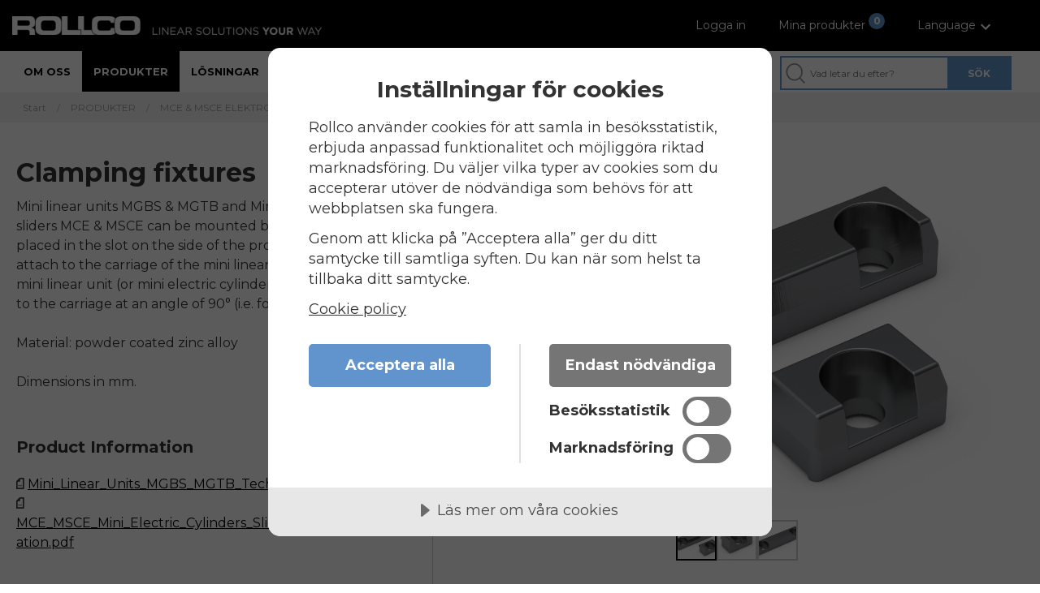

--- FILE ---
content_type: text/html; charset=utf-8
request_url: https://www.rollco.se/produkter/mce-msce-elektromekaniska-miniatyrdrivenheter/clamping-fixtures-mg
body_size: 27376
content:
<!DOCTYPE html>
<html>
<head>
        
    <script src="//cdn.cookietractor.com/cookietractor.js" data-lang="sv-SE" data-id="bac19e25-9067-41b2-b81a-bb12077d70fd"></script>
<meta charset="utf-8" />
<meta name="viewport" content="width=device-width, initial-scale=1.0" />
<title>Fastsp&#xE4;nningsanordningar f&#xF6;r MGBS &amp; MGTB och MCE &amp; MSCE  | Rollco</title>
<link rel="stylesheet" type="text/css" href="/ui/css/site.min.css?v=PNboSAXAuIlDZMJFtDsODtopgQUC3hJ4BePwDhiWAH4" />
    <link rel="apple-touch-icon" href="/storage/webp/4B8C193A0E79242F1236F69B343D8390A1AA5F56249A820E97F7F691E827AC3F/064dade3ff11473cb60ecf232bae5283/32-32-1-png.Png-webp/media/5e21cbb9cf164b9ca15dac41dbf51b3c/favicon-32x32.png" type="" />
    <link rel="icon" href="/storage/webp/4B8C193A0E79242F1236F69B343D8390A1AA5F56249A820E97F7F691E827AC3F/064dade3ff11473cb60ecf232bae5283/32-32-1-png.Png-webp/media/5e21cbb9cf164b9ca15dac41dbf51b3c/favicon-32x32.png" type="image/png" />
    <link rel="icon" href="/storage/webp/4B8C193A0E79242F1236F69B343D8390A1AA5F56249A820E97F7F691E827AC3F/064dade3ff11473cb60ecf232bae5283/32-32-1-png.Png-webp/media/5e21cbb9cf164b9ca15dac41dbf51b3c/favicon-32x32.png" type="image/png" />
    <link rel="icon" href="/storage/webp/4B8C193A0E79242F1236F69B343D8390A1AA5F56249A820E97F7F691E827AC3F/064dade3ff11473cb60ecf232bae5283/32-32-1-png.Png-webp/media/5e21cbb9cf164b9ca15dac41dbf51b3c/favicon-32x32.png" type="image/png" />
    <link rel="icon" href="/storage/webp/1C9A58CD57C1F6622E429741A6FE2EB9B5179255F1EC73AC0C0FFAD2C8CB3A27/064dade3ff11473cb60ecf232bae5283/16-16-1-png.Png-webp/media/5e21cbb9cf164b9ca15dac41dbf51b3c/favicon-32x32.png" type="image/png" />
    <link rel="shortcut icon" href="/storage/webp/91B4A2A2899BD0893301D7A5AAED69B0685518BACD3CA817223A23905444C6DE/064dade3ff11473cb60ecf232bae5283/16-16-1-png.Icon-webp/media/5e21cbb9cf164b9ca15dac41dbf51b3c/favicon-32x32.ico" type="" />
    <meta name="description" content="Fastsp&#xE4;nningsanordningar f&#xF6;r minilinj&#xE4;renheter MGBS &amp; MGTB och MCE &amp; MSCE elektromekaniska miniatyrdrivenheter" />

    <link rel="canonical" href="https://www.rollco.se/produkter/minilinjarenheter-mgbs-mgtb/clamping-fixtures-mg" />

    <meta name="robots" content="noindex,follow" />
<meta name="generator" content="Litium" />
    <meta property="og:title" content="Fastsp&#xE4;nningsanordningar f&#xF6;r MGBS &amp; MGTB och MCE &amp; MSCE" />
    <meta property="og:type" content="website" />
        <meta property="og:image" content="https://www.rollco.se/storage/webp/050528D49322A61C8CEAC836F0C6160CE408F3B5ED1A700BF051097519D410E3/1ef0686b3ac542668eab60d4f01fa5c9/jpg-webp/media/c29cd2090b3040379652cafe3aa289bb/MGBS-MGTB_Product_Clamping-Fixture_All.jpg" />
            <meta property="og:image:secure_url" content="https://www.rollco.se/storage/webp/050528D49322A61C8CEAC836F0C6160CE408F3B5ED1A700BF051097519D410E3/1ef0686b3ac542668eab60d4f01fa5c9/jpg-webp/media/c29cd2090b3040379652cafe3aa289bb/MGBS-MGTB_Product_Clamping-Fixture_All.jpg" />
        <meta property="og:image" content="https://www.rollco.se/storage/webp/763FEB955DFAB487DBFEF515E221375C87540B4A669E6199405F263C8C470C5E/b81d498f6676420fba7ca99010f762a3/png-webp/media/4c2df8e39350444ca366e7ea742ea199/logo_slogan.png" />
            <meta property="og:image:secure_url" content="https://www.rollco.se/storage/webp/763FEB955DFAB487DBFEF515E221375C87540B4A669E6199405F263C8C470C5E/b81d498f6676420fba7ca99010f762a3/png-webp/media/4c2df8e39350444ca366e7ea742ea199/logo_slogan.png" />
    <meta property="og:url" content="https://www.rollco.se/produkter/minilinjarenheter-mgbs-mgtb/clamping-fixtures-mg" />
    <meta property="og:description" content="Fastsp&amp;#xE4;nningsanordningar f&amp;#xF6;r minilinj&amp;#xE4;renheter MGBS &amp;amp; MGTB och MCE &amp;amp; MSCE elektromekaniska miniatyrdrivenheter" />
    <meta property="og:locale" content="sv_SE" />
    <meta property="og:site_name" content=" | Rollco" />
    <meta name="facebook-domain-verification" content="9rn2m9tunin0pbiord86avipv0fi67">


<!-- Google Tag Manager --><script type="text/javascript">
(function(w){w.dataLayer = w.dataLayer || [];

})(window);
(function(w,d,s,l,i){w[l]=w[l]||[];w[l].push({'gtm.start':new Date().getTime(),event:'gtm.js'});var f=d.getElementsByTagName(s)[0],j=d.createElement(s),dl=l!='dataLayer'?'&l='+l:'';j.async=true;j.src='//www.googletagmanager.com/gtm.js?id='+i+dl;f.parentNode.insertBefore(j,f);})(window,document,'script','dataLayer','GTM-WP7T4ZF');
</script><!-- End Google Tag Manager -->
<!-- Matomo Tag Manager --><script>
  var _mtm = window._mtm = window._mtm || [];
  _mtm.push({'mtm.startTime': (new Date().getTime()), 'event': 'mtm.Start'});
  (function() {
    var d=document, g=d.createElement('script'), s=d.getElementsByTagName('script')[0];
    g.async=true; g.src='https://cdn.matomo.cloud/rollco.matomo.cloud/container_wMY5RJvD.js'; s.parentNode.insertBefore(g,s);
  })();
</script><!-- End Matomo Tag Manager -->
        
<script type="text/javascript">
    window.localStorage.setItem('requestVerificationToken', 'CfDJ8MpgIjUerYhHkeydPBiz2vaGPOmACS6EDyykb953HGS5gv2E8A7AY-Uml31S04W6b7fQX5N4soDv_2DlU7r86yWwmNNmo04HNYjNPuVqDV1RZ2xOOGbvzrY26dSXTW3_FgX5Qhq6Pc1LTC5VTfpRYtU');
    window.__litium = window.__litium || {};
    window.__litium.requestContext = {"channelSystemId":"d39b4830-98f4-4d35-9a51-311f4ea6d3cd","currentPageSystemId":"a04c1581-911d-414e-bb39-29e0277fe273","productCategorySystemId":"5308fd11-39a7-4e9a-7ca8-08d92b33e8be"};
    window.__litium.recPublicKey = '6LcfcykdAAAAAGZYf-6QIMxJ5gfHXDMGWqkQcey7';
    window.__litium.preloadState = window.__litium.preloadState || {};
    window.__litium.preloadState.cart = {"fileNames":[],"checkoutUrl":"/offertforfragan","orderTotal":"0,00 SEK","quantity":"0","orderStatus":"Init","orderRows":[],"discountRows":[],"discount":"0,00 SEK","deliveryCost":"0,00 SEK","paymentCost":"0,00 SEK","grandTotal":"0,00 SEK","vat":"0,00 SEK","systemId":"00000000-0000-0000-0000-000000000000"};
    window.__litium.preloadState.navigation = {"contentLinks":[{"name":"Om oss","url":"/om-oss","disabled":false,"isSelected":false,"links":[{"name":"Rollcos historia","url":"/om-oss/rollcos-historia","disabled":false,"isSelected":false,"links":[]},{"name":"Vår specialitet","url":"/om-oss/var-specialitet","disabled":false,"isSelected":false,"links":[]},{"name":"Service och support","url":"/om-oss/support","disabled":false,"isSelected":false,"links":[]},{"name":"Karriär","url":"/om-oss/karriar","disabled":false,"isSelected":false,"links":[]},{"name":"Hållbarhet","url":"/om-oss/csr-hallbarhet","disabled":false,"isSelected":false,"links":[]},{"name":"Våra partners","url":"/om-oss/vara-partners","disabled":false,"isSelected":false,"links":[]},{"name":"Mässor","url":"/om-oss/massor","disabled":false,"isSelected":false,"links":[]},{"name":"Nyheter","url":"/om-oss/nyheter","disabled":false,"isSelected":false,"links":[{"name":"Vi stärker säljteamet i Sverige","url":"/om-oss/nyheter/vi-starker-saljteamet-i-sverige","disabled":false,"isSelected":false,"links":[]},{"name":"NYHET! Kuggremstransportör TB ","url":"/om-oss/nyheter/nyhet-kuggremstransportor-tb","disabled":false,"isSelected":false,"links":[]},{"name":"Nu flyttar vi","url":"/om-oss/nyheter/nu-flyttar-vi","disabled":false,"isSelected":false,"links":[]},{"name":"Ny: Minilinjärenheter MGBS & MGTB","url":"/om-oss/nyheter/ny-minilinjarenheter-mgbs-mgtb","disabled":false,"isSelected":false,"links":[]},{"name":"NYHET: Planetväxlar","url":"/om-oss/nyheter/nyhet-planetvaxlar","disabled":false,"isSelected":false,"links":[]},{"name":"Skenstyrning WRC","url":"/om-oss/nyheter/skenstyrning-wrc","disabled":false,"isSelected":false,"links":[]},{"name":"MCE & MSCE Elektromekaniska miniatyrställdon","url":"/om-oss/nyheter/mce-msce","disabled":false,"isSelected":false,"links":[]},{"name":"Nya Compact Rail","url":"/om-oss/nyheter/nya-compact-rail","disabled":false,"isSelected":false,"links":[]},{"name":"NYHET Bandtransportörer","url":"/om-oss/nyheter/nyhet-bandtransportorer","disabled":false,"isSelected":false,"links":[]},{"name":"God Jul!","url":"/om-oss/nyheter/god-jul","disabled":false,"isSelected":false,"links":[]},{"name":"Uppgradera ditt linjärsystem","url":"/om-oss/nyheter/uppgradera-ditt-linjarsystem","disabled":false,"isSelected":false,"links":[]},{"name":"Omställningsmotorer","url":"/om-oss/nyheter/omstallningsmotorer","disabled":false,"isSelected":false,"links":[]},{"name":"Säljare tillbaka på Rollco","url":"/om-oss/nyheter/saljare-tillbaka-pa-rollco","disabled":false,"isSelected":false,"links":[]},{"name":"Ny teknisk säljare","url":"/om-oss/nyheter/ny-teknisk-saljare","disabled":false,"isSelected":false,"links":[]},{"name":"Ny försäljningschef","url":"/om-oss/nyheter/ny-forsaljningschef","disabled":false,"isSelected":false,"links":[]},{"name":"Rollco 20 år","url":"/om-oss/nyheter/rollco-20-ar","disabled":false,"isSelected":false,"links":[]},{"name":"Rollco avvecklar produktområdet Sjukhusvagnar","url":"/om-oss/nyheter/rollco-avvecklar-sjukhusvagnar","disabled":false,"isSelected":false,"links":[]},{"name":"Utökat aluminiumsortiment efter nytt samarbete med Paletti","url":"/om-oss/nyheter/utokat-aluminiumsortiment","disabled":false,"isSelected":false,"links":[]},{"name":"Ny innesäljare","url":"/om-oss/nyheter/ny-innesaljare","disabled":false,"isSelected":false,"links":[]},{"name":"Nya lagerenheter för kulskruvar","url":"/om-oss/nyheter/nya-lagerenheter","disabled":false,"isSelected":false,"links":[]},{"name":"Rollco förvärvar Altitech","url":"/om-oss/nyheter/rollco-forvarvar-altitech","disabled":false,"isSelected":false,"links":[]},{"name":"NYHET: Kuggstänger & kugghjul","url":"/om-oss/nyheter/nyhet-kuggstanger-kugghjul","disabled":false,"isSelected":false,"links":[]}]},{"name":"Nyhetsbrev","url":"/om-oss/nyhetsbrev","disabled":false,"isSelected":false,"links":[]},{"name":"Kontakta oss","url":"/om-oss/kontakta-rollco","disabled":false,"isSelected":false,"links":[]},{"name":"Downloads","url":"/om-oss/downloads","disabled":false,"isSelected":false,"links":[]}]},{"name":"Produkter","url":"/produkter","disabled":false,"isSelected":true,"links":[{"name":"COMPACT RAIL","url":"/produkter/compact-rail","disabled":false,"isSelected":false,"links":[]},{"name":"C-SKENA","url":"/produkter/c-skena","disabled":false,"isSelected":false,"links":[]},{"name":"U-SKENA","url":"/produkter/u-skena","disabled":false,"isSelected":false,"links":[]},{"name":"CURVI LINE","url":"/produkter/curvi-line","disabled":false,"isSelected":false,"links":[]},{"name":"HITTA RÄTT SKENSTYRNING","url":"/produkter/hitta-ratt-skenstyrning","disabled":false,"isSelected":false,"links":[]},{"name":"SKENSTYRNING HRC/ARC/ERC","url":"/produkter/skenstyrning-hrc-arc-erc","disabled":false,"isSelected":false,"links":[]},{"name":"SKENSTYRNING SBI","url":"/produkter/skenstyrning-sbi","disabled":false,"isSelected":false,"links":[]},{"name":"SKENSTYRNING MINIATYR","url":"/produkter/skenstyrning-miniatyr","disabled":false,"isSelected":false,"links":[]},{"name":"RULLSKENSTYRNING","url":"/produkter/rullskenstyrning","disabled":false,"isSelected":false,"links":[]},{"name":"SKENSTYRNING ALUMINIUM","url":"/produkter/skenstyrning-aluminium","disabled":false,"isSelected":false,"links":[]},{"name":"SKENSTYRNING WRC","url":"/produkter/skenstyrning-wrc","disabled":false,"isSelected":false,"links":[]},{"name":"HITTA RÄTT TELESKOPSKENA","url":"/produkter/hitta-ratt-teleskopskena","disabled":false,"isSelected":false,"links":[]},{"name":"TELESKOPSKENOR LIGHT","url":"/produkter/teleskopskenor-light","disabled":false,"isSelected":false,"links":[]},{"name":"TELESKOPSKENOR HEAVY","url":"/produkter/teleskopskenor-heavy","disabled":false,"isSelected":false,"links":[]},{"name":"EASYSLIDE","url":"/produkter/easyslide","disabled":false,"isSelected":false,"links":[]},{"name":"KULSKRUVAR","url":"/produkter/kulskruvar","disabled":false,"isSelected":false,"links":[]},{"name":"KULBUSSNINGAR & AXLAR","url":"/produkter/kulbussningar-axlar","disabled":false,"isSelected":false,"links":[]},{"name":"KUGGSTÄNGER & KUGGHJUL ","url":"/produkter/kuggstanger-kugghjul","disabled":false,"isSelected":false,"links":[]},{"name":"HITTA RÄTT LINJÄRENHET","url":"/produkter/hitta-ratt-linjarenhet","disabled":false,"isSelected":false,"links":[]},{"name":"LINJÄRENHET RHL","url":"/produkter/linjarenhet-rhl","disabled":false,"isSelected":false,"links":[]},{"name":"LINJÄRENHET QME","url":"/produkter/linjarenhet-qme","disabled":false,"isSelected":false,"links":[]},{"name":"LINJÄRENHETER CT & MT","url":"/produkter/linjarenheter-ct-mt","disabled":false,"isSelected":false,"links":[]},{"name":"MINILINJÄRENHETER MGBS & MGTB","url":"/produkter/minilinjarenheter-mgbs-mgtb","disabled":false,"isSelected":false,"links":[]},{"name":"MCE & MSCE ELEKTROMEKANISKA MINIATYRDRIVENHETER","url":"/produkter/mce-msce-elektromekaniska-miniatyrdrivenheter","disabled":false,"isSelected":true,"links":[]},{"name":"PNCE ELEKTROMEKANISKA STÄLLDON","url":"/produkter/pnce-elektromekaniska-stalldon","disabled":false,"isSelected":false,"links":[]},{"name":"SERVOKOPPLINGAR","url":"/produkter/servokopplingar","disabled":false,"isSelected":false,"links":[]},{"name":"OMSTÄLLNINGSMOTORER","url":"/produkter/omstallningsmotorer","disabled":false,"isSelected":false,"links":[]},{"name":"PLANETVÄXLAR","url":"/produkter/planetvaxlar","disabled":false,"isSelected":false,"links":[]},{"name":"ALUMINIUMPROFILSYSTEM","url":"/produkter/aluminiumsystem","disabled":false,"isSelected":false,"links":[{"name":"System 40 - Spår 8","url":"/produkter/aluminiumsystem/system40-spar8","disabled":false,"isSelected":false,"links":[{"name":"Profiler","url":"/produkter/aluminiumsystem/system40-spar8/profiler","disabled":false,"isSelected":false,"links":[]},{"name":"Förbindningar & fästelement","url":"/produkter/aluminiumsystem/system40-spar8/forbindningar-fastelement","disabled":false,"isSelected":false,"links":[]},{"name":"Tillbehör","url":"/produkter/aluminiumsystem/system40-spar8/tillbehor","disabled":false,"isSelected":false,"links":[]}]},{"name":"System 30 - Spår 6","url":"/produkter/aluminiumsystem/system30-spar6","disabled":false,"isSelected":false,"links":[{"name":"Profiler","url":"/produkter/aluminiumsystem/system30-spar6/profiler","disabled":false,"isSelected":false,"links":[]},{"name":"Förbindningar & fästelement","url":"/produkter/aluminiumsystem/system30-spar6/forbindningar-fastelement","disabled":false,"isSelected":false,"links":[]},{"name":"Tillbehör","url":"/produkter/aluminiumsystem/system30-spar6/tillbehor","disabled":false,"isSelected":false,"links":[]}]},{"name":"System 20 - spår 5","url":"/produkter/aluminiumsystem/system20-spar5","disabled":false,"isSelected":false,"links":[{"name":"Profiler","url":"/produkter/aluminiumsystem/system20-spar5/profiler","disabled":false,"isSelected":false,"links":[]},{"name":"Förbindningar & fästelement","url":"/produkter/aluminiumsystem/system20-spar5/forbindningar-fastelement","disabled":false,"isSelected":false,"links":[]},{"name":"Tillbehör","url":"/produkter/aluminiumsystem/system20-spar5/tillbehor","disabled":false,"isSelected":false,"links":[]}]},{"name":"Paneler och skivmaterial","url":"/produkter/aluminiumsystem/paneler-skivmaterial","disabled":false,"isSelected":false,"links":[]},{"name":"Kabelkanaler & svänglager","url":"/produkter/aluminiumsystem/kabelkanaler","disabled":false,"isSelected":false,"links":[]},{"name":"Verktyg","url":"/produkter/aluminiumsystem/verktyg","disabled":false,"isSelected":false,"links":[]}]},{"name":"BANDTRANSPORTÖRER","url":"/produkter/bandtransportorer","disabled":false,"isSelected":false,"links":[]},{"name":"KUGGREMSTRANSPORTÖRER","url":"/produkter/kuggremstransportorer","disabled":false,"isSelected":false,"links":[]}]},{"name":"Lösningar","url":"/losningar","disabled":false,"isSelected":false,"links":[{"name":"Applikationsområden","url":"/losningar/applikationsomraden","disabled":false,"isSelected":false,"links":[{"name":"Specialfordon","url":"/losningar/applikationsomraden/specialfordon","disabled":false,"isSelected":false,"links":[]},{"name":"Maskinskydd","url":"/losningar/applikationsomraden/maskinskydd","disabled":false,"isSelected":false,"links":[]},{"name":"Förpackningsindustri","url":"/losningar/applikationsomraden/forpackningsindustri","disabled":false,"isSelected":false,"links":[]},{"name":"Produktionsutrustning","url":"/losningar/applikationsomraden/produktionsutrustning","disabled":false,"isSelected":false,"links":[]},{"name":"Medicinteknik","url":"/losningar/applikationsomraden/medicinteknik","disabled":false,"isSelected":false,"links":[]},{"name":"Lagerautomation","url":"/losningar/applikationsomraden/lagerautomation","disabled":false,"isSelected":false,"links":[]},{"name":"Specialmaskiner","url":"/losningar/applikationsomraden/specialmaskiner","disabled":false,"isSelected":false,"links":[]}]},{"name":"Linjärstyrningar med kulor","url":"/losningar/linjarstyrningar-med-kulor","disabled":false,"isSelected":false,"links":[{"name":"Skenstyrning HRC/ARC/ERC","url":"/losningar/linjarstyrningar-med-kulor/skenstyrning-hrc-arc-erc","disabled":false,"isSelected":false,"links":[]},{"name":"Skenstyrning SBI","url":"/losningar/linjarstyrningar-med-kulor/skenstyrning-sbi","disabled":false,"isSelected":false,"links":[]},{"name":"Skenstyrning Miniatyr","url":"/losningar/linjarstyrningar-med-kulor/skenstyrning-miniatyr","disabled":false,"isSelected":false,"links":[]},{"name":"Rullskenstyrning","url":"/losningar/linjarstyrningar-med-kulor/rullskenstyrning","disabled":false,"isSelected":false,"links":[]},{"name":"Skenstyrning Aluminium","url":"/losningar/linjarstyrningar-med-kulor/skenstyrning-aluminium","disabled":false,"isSelected":false,"links":[]},{"name":"Skenstyrning WRC","url":"/losningar/linjarstyrningar-med-kulor/skenstyrning-wrc","disabled":false,"isSelected":false,"links":[]},{"name":"Easyslide","url":"/losningar/linjarstyrningar-med-kulor/easyslide","disabled":false,"isSelected":false,"links":[]}]},{"name":"Linjärstyrningar med rullar","url":"/losningar/linjarstyrningar-med-rullar","disabled":false,"isSelected":false,"links":[{"name":"Compact Rail","url":"/losningar/linjarstyrningar-med-rullar/compact-rail","disabled":false,"isSelected":false,"links":[]},{"name":"C-Skena","url":"/losningar/linjarstyrningar-med-rullar/c-skena","disabled":false,"isSelected":false,"links":[]},{"name":"U-Skena","url":"/losningar/linjarstyrningar-med-rullar/u-skena","disabled":false,"isSelected":false,"links":[]},{"name":"Curvi Line","url":"/losningar/linjarstyrningar-med-rullar/curvi-line","disabled":false,"isSelected":false,"links":[]}]},{"name":"Teleskopskenor","url":"/losningar/teleskopskenor","disabled":false,"isSelected":false,"links":[{"name":"Teleskopskenor Heavy","url":"/losningar/teleskopskenor/teleskopskenor-heavy","disabled":false,"isSelected":false,"links":[]},{"name":"Teleskopskenor Light","url":"/losningar/teleskopskenor/teleskopskenor-light","disabled":false,"isSelected":false,"links":[]}]},{"name":"Kulskruvar, kulbussningar och härdade axlar","url":"/losningar/kulskruvar-kulbussningar-hardade-axlar","disabled":false,"isSelected":false,"links":[{"name":"Kulbussningar & axlar","url":"/losningar/kulskruvar-kulbussningar-hardade-axlar/kulbussningar-axlar","disabled":false,"isSelected":false,"links":[]},{"name":"Kulskruvar","url":"/losningar/kulskruvar-kulbussningar-hardade-axlar/kulskruvar","disabled":false,"isSelected":false,"links":[]}]},{"name":"Kuggstänger & kugghjul","url":"/losningar/kuggstanger-kugghjul","disabled":false,"isSelected":false,"links":[]},{"name":"Linjärenheter","url":"/losningar/linjarenheter","disabled":false,"isSelected":false,"links":[{"name":"Linjärenhet RHL","url":"/losningar/linjarenheter/linjarenhet-rhl","disabled":false,"isSelected":false,"links":[]},{"name":"Linjärenhet QME","url":"/losningar/linjarenheter/linjarenhet-qme","disabled":false,"isSelected":false,"links":[]},{"name":"Linjärenheter CT & MT","url":"/losningar/linjarenheter/linjarenheter-ct-mt","disabled":false,"isSelected":false,"links":[]},{"name":"Minilinjärenheter MGBS & MGTB","url":"/losningar/linjarenheter/minilinjarenheter-mgbs-mgtb","disabled":false,"isSelected":false,"links":[]}]},{"name":"Elektromekaniska ställdon","url":"/losningar/elektromekaniska-stalldon","disabled":false,"isSelected":false,"links":[{"name":"MCE & MSCE Elektromekaniska miniatyrdrivenheter","url":"/losningar/elektromekaniska-stalldon/mce-msce-elektromekaniska-miniatyrdrivenheter","disabled":false,"isSelected":false,"links":[]},{"name":"PNCE Elektromekaniska ställdon","url":"/losningar/elektromekaniska-stalldon/pnce-elektromekaniska-stalldon","disabled":false,"isSelected":false,"links":[]}]},{"name":"Planetväxlar","url":"/losningar/planetvaxlar","disabled":false,"isSelected":false,"links":[]},{"name":"Servokopplingar","url":"/losningar/servokopplingar","disabled":false,"isSelected":false,"links":[]},{"name":"Omställningsmotorer","url":"/losningar/omstallningsmotorer","disabled":false,"isSelected":false,"links":[]},{"name":"Aluminiumprofiler","url":"/losningar/aluminiumprofiler","disabled":false,"isSelected":false,"links":[]},{"name":"Transportörer","url":"/losningar/transportorer","disabled":false,"isSelected":false,"links":[{"name":"Bandtransportörer","url":"/losningar/transportorer/bandtransportorer","disabled":false,"isSelected":false,"links":[]},{"name":"Kuggremstransportörer","url":"/losningar/transportorer/kuggremstransportorer","disabled":false,"isSelected":false,"links":[]}]},{"name":"Referensprojekt","url":"/losningar/referensprojekt","disabled":false,"isSelected":false,"links":[{"name":"Compact Rail i observatorium","url":"/losningar/referensprojekt/compact-rail-i-observatorium","disabled":false,"isSelected":false,"links":[]},{"name":"C-skenor flyttar väggar","url":"/losningar/referensprojekt/c-skenor-flyttar-vaggar","disabled":false,"isSelected":false,"links":[]},{"name":"Specialinredning i brandbil","url":"/losningar/referensprojekt/specialinredning-i-brandbil","disabled":false,"isSelected":false,"links":[]},{"name":"Teleskopskenor för ergonomiska skåp","url":"/losningar/referensprojekt/teleskopskenor-for-ergonomiska-skap","disabled":false,"isSelected":false,"links":[]},{"name":"Målning säkras med teleskopskenor","url":"/losningar/referensprojekt/malning-sakras-med-teleskopskenor","disabled":false,"isSelected":false,"links":[]},{"name":"Specialinredning i OB-bussar","url":"/losningar/referensprojekt/specialinredning-i-ob-bussar","disabled":false,"isSelected":false,"links":[]},{"name":"Skulptur säkras med linjära styrningar","url":"/losningar/referensprojekt/skulptur-sakras-med-linjara-styrningar","disabled":false,"isSelected":false,"links":[]},{"name":"Kulskruvar gör balsal till teaterscen","url":"/losningar/referensprojekt/kulskruvar-gor-balsal-till-teaterscen","disabled":false,"isSelected":false,"links":[]},{"name":"Gyllene Plymouth","url":"/losningar/referensprojekt/gyllene-plymouth","disabled":false,"isSelected":false,"links":[]},{"name":"Körsimulator av aluminiumprofiler","url":"/losningar/referensprojekt/korsimulator-av-aluminiumprofiler","disabled":false,"isSelected":false,"links":[]},{"name":"Konstverk av aluminiumprofiler","url":"/losningar/referensprojekt/konstverk-av-aluminiumprofiler","disabled":false,"isSelected":false,"links":[]},{"name":"Sjukhusvagn till Skånes Universitetssjukhus","url":"/losningar/referensprojekt/sjukhusvagn-till-skanes-universitetssjukhus","disabled":false,"isSelected":false,"links":[]},{"name":"Mobila arbetsbord till akutavdelning","url":"/losningar/referensprojekt/mobila-arbetsbord-till-akutavdelning","disabled":false,"isSelected":false,"links":[]}]}]},{"name":"CAD-filer","url":"/cad","disabled":false,"isSelected":false,"links":[]},{"name":"Dokumentation","url":"/dokumentation","disabled":false,"isSelected":false,"links":[]},{"name":"Filmer","url":"/filmer","disabled":false,"isSelected":false,"links":[]},{"name":"Blogg","url":"/blogg","disabled":false,"isSelected":false,"links":[]},{"name":"Kontakt","url":"/om-oss/kontakta-rollco","disabled":false,"isSelected":false,"links":[]}]};
    window.__litium.preloadState.myPage = {"persons":{},"addresses":{},"orders":{"currentPage":1},"isBusinessCustomer":false,"infoText":{"value":"<p>H&auml;r hittar du alla dina tidigare &auml;renden.</p>\n"}};

    window.__litium.constants = {
        role: {
            approver: "OrderApprover",
            buyer: "OrderPlacer",
        },
        countries: [{"text":"Sverige","value":"SE","selected":false}],
        checkoutMode: {
            privateCustomers: 2,
            companyCustomers: 4,
            both: 1
        },
    };
    window.__litium.quickSearchUrl = "/sokresultat";
    window.__litium.uiCulture = "sv-SE";
    window.__litium.translation = {"code.checkout.label.postalcode":"Postnummer","mypage.person.name":"Namn","checkout.campaigncode":"Kampanjkod","code.checkout.review.offer":"Granska offert","code.orderdetail.mailing.address":"Postadress","checkout.terms.acceptTermsOfCondition":"Jag har läst och accepterar","code.checkout.fileupload.file.invalid.type":"Ej tillåtet filformat.","code.checkout.cart.comment":"Kommentar","code.checkout.label.approve.box":"Jag har granskat och godkänt offerten.","code.orderlist.column.content":"Innehåll","code.orderdetail.column.total.row.price":"Totalt radpris exkl. moms","code.orderdetail.orderhistory.confirmsavedoffer":"Vill du lägga din sparade offert  i kassan? Ev. produkter som redan ligger i kassan kommer att ersättas.","checkout.cart.header.quantity":"Antal","code.orderdetail.column.quantity":"Antal","validation.emailinused":"Denna e-post finns redan registrerad, försök med en annan.","code.orderdetail.currency":"SEK","code.checkout.label.guestheading":"Gästanvändare","checkout.customerinfo.personalnumber":"Personnummer","facet.header.filter":"Filter","code.orderdetail.invoice.address":"Fakturaadress","code.checkout.offer.number.title":"Offertnr:","code.orderdetail.ordernumber.monitor":"Offertnr.","search.yourfilter":"Your Selection","code.orderdetail.ordertotalvat":"Moms","mypage.order.title":"mypage.order.title","code.orderdetail.monitor.leadtime":"Leveranstid:","code.checkout.contact.us":"Kontakta Rollco om inte nedan uppgifter stämmer:","mypage.address.postnumber":"Postnummer","code.orderlist.column.reorder":"Hämta nytt pris","mypage.address.subtitle":"Adresser","general.ok":"OK","code.checkout.label.guestvalidationerror":"Kunde inte fortsätta som gäst, prova igen","code.orderdetail.orderhistory.confirmorderfunction":"Vill du lägga dessa produkter i varukorgen? Ev. produkter som redan ligger i varukorgen kommer att ersättas.","code.orderdetail.backtoorderlist":"Tillbaka till offertförfrågningar","code.checkout.label.forgotpassword":"Glömt lösenordet?","code.orderdetail.column.unit.price":"Styckpris","checkout.terms.acceptterms":"Jag har läst och accepterar","code.orderdetail.order.modal.descriptive.text":"Genom att fortsätta kommer din sparade offert att läggas i varukorgen. Ev. produkter som redan ligger i kassan kommer att ersättas.","checkout.customerinfo.title":"Kunduppgifter","code.orderdetail.order.modal.confirm.button":"Gå vidare","checkout.customerinfo.country":"Land","checkout.customerinfo.personalnumberfirstpart":"Personnummer","code.checkout.label.city":"Stad","code.checkout.button.guest":"Fortsätt som gäst","code.checkout.label.email":"E-post","checkout.customerinfo.cellphone":"Telefon","code.orderdetail.discount":"Rabatt","code.orderdetail.orderdate":"Datum","validation.invalid.number":"Ogiltigt nummer","code.checkout.label.companynumber":"Organisationsnummer","checkout.order.discount":"Rabatt","general.save":"Spara","checkout.customerinfo.city":"Stad","checkout.order.vat":"Moms","code.orderdetail.saved.offert.in.cart.info.box":"Sparad offert lagd i kassan","code.checkout.customerinfo.companynumber":"Organisationsnummer","mypage.address.country":"Land","mypage.person.edittitle":"Ändra","validation.personalnumber":"Personnummer","checkout.title":"Mina produkter","mypage.address.phonenumber":"Telefon","code.checkout.popup.validation.emailinuse":"E-postadressen används redan.","code.checkout.intro.text":"Här kan du få leveranstid och pris på våra standardartiklar. För specialartiklar ber vi dig att kontakta oss. Om du inte får pris på allt, vänligen skicka en offertförfrågan. Vid brådskande beställningar, kontakta oss direkt via telefon eller mejl.","code.orderdetail.leadtime.missing":"Kontakta oss för leveranstid","mypage.person.subtitle":"Personer i företaget","code.mypages.contact.us.info.email":"info@rollco.se","code.checkout.label.lastname":"Efternamn","code.checkout.cart.delete":"Är du säker på att du vill ta bort {PRODUCT}?","code.checkout.uniqorderflow.title":"Beställ enligt sparad offert","code.orderdetail.deliverydate":"Lev.tid (från oss)","mypage.address.edittitle":"Ändra","checkout.customerinfo.country.placeholder":"Välj ett land","mypage.person.role.buyer":"Orderläggare","mypage.address.title":"Adresser","code.quoteconfirmation.emailsubject":"Beställning","validation.unique":"Värdet är inte unikt","code.orderdetail.quotationnumber":"Offertnummer","code.general.reorder":"Lägg produkter i varukorg","code.checkout.empty.cart.button":"Tillbaka","code.checkout.button.row.first":"Be Rollco om offert","code.orderdetail.column.files":"Filer","code.checkout.fileupload.file.too.large":"Filen är för stor.","code.checkout.button.continue":"Fortsätt","code.checkout.label.registerheading":"Registrera dig","checkout.customerinfo.zipcode":"Postnummer","minicart.total":"Totalt","checkout.order.title":"Övrigt","code.checkout.cart.popup.button.back":"Gå tillbaka till produkten","code.orderlist.column.ordernumber":"Offertnr.","code.orderdetail.organizationnumber":"Organisationsnummer","code.checkout.cart.popup.button.tocheckout":"Fortsätt till förfrågan","code.orderdetail.confirmation.information.pdf":"Klicka här för att se din beställning.","checkout.order.total":"Totalt","code.checkout.popup.validation.invalidemail":"Emailen är ej giltig","code.checkout.files.to.big":"Den uppladdade filen är för stor, max storlek är: 4Mb","code.checkout.label.registervalidationerror":"Kunde inte registrera användare, prova igen","checkout.customerinfo.companyname":"Företagsnamn","mypage.person.role.approver":"Ordergodkännare","code.orderdetail.deliverymethod":"Leveranssätt","code.checkout.fileuploadexceedmaxsize":"Max storlek på uppladdning är nådd. Försök med en mindre fil eller ta bort en annan.","code.checkout.label.confirmpassword":"Bekräfta lösenord","code.checkout.radio.button.label.order":"Jag vill beställa","code.checkout.button.loginheading":"Logga in","validation.phone":"Telefon","code.checkout.failed.to.get.lead.time":"Lev. tid kunde inte hämtas för alla rader. Vänligen skicka offertförfrågan.","code.checkout.label.loginheading":"Logga in","code.mypages.mydetails.pdf.link":"Klicka här för att se din offert","mypage.person.addtitle":"Lägg till","checkout.order.productstotal":"Produkter","checkout.fileupload.file.too.large":"Filen är för stor.","code.orderdetail.orderreference":"Referensnr.","code.checkout.button.row.second":"Spara offert på Mina sidor","code.orderdetail.monitor.total.price":"Total pris:","checkout.terms.link":"villkoren","checkout.login.to.placeorder":"Logga in för att lägga order","checkout.placeorder":"Bekräfta","checkout.order.paymentcost":"Avgift","code.checkout.orderdetail.info.box":"Om du ändrar antal måste du uppdatera kassan genom att hämta pris och leveranstid igen.","general.remove":"Ta bort","code.checkout.error.message.lead.and.price":"Något gick fel, välj 'begär offert' för att gå vidare.","code.checkout.label.country":"Land","checkout.customerinfo.signupandlogin":"Registrera dig och logga in","checkout.fileupload.file.invalid.type":"Ej tillåtet filformat.","code.orderdetail.info.box":"För att beställa en offert som är mer än 30 dagar gammal eller som redan har beställts en gång, måste nytt pris först hämtas.","code.orderdetail.orderstatus":"Orderstatus","code.checkout.failed.to.get.price":"Pris kunde inte hämtas för alla rader. Vänligen skicka offertförfrågan.","code.general.print":"Skriv ut","code.checkout.label.region":"Region","code.orderdetail.price.missing":"Kontakta Rollco för pris","checkout.customerinfo.companyaddress.placeholder":"Välj en adress","mypage.address.add":"Lägg till","code.orderdetail.ordernumber":"Ärendenr.","code.checkout.button.forgotpassword":"Glömt lösenordet?","checkout.cart.header.price":"Pris","checkout.customerinfo.referencenumber":"Ditt referensnummer (valfritt)","code.checkout.other.title":"Övrigt","filter.showless":"Visa mindre","code.checkout.cart.popup.productadded":"är tillagd","tooltip.addedtocart":"Produkten har lagts i varukorgen","code.orderdetail.grandtotal":"Totalt","mypage.person.add":"Lägg till","mypage.person.title":"Personer","code.orderdetail.column.price":"Totalt radpris exkl. moms","checkout.customerinfo.existingcustomer":"Redan kund? ","code.orderdetail.offer.pdf.text":"Offert PDF","code.checkout.fileupload.file.too.small":"Fil för liten.","code.orderlist.noorderfound":"Det finns inga sparade ärenden","checkout.customerinfo.clicktologin":"Klicka för att logga in. ","checkout.customerinfo.businesscustomer":"Företagskund?","code.orderlist.items":"och {0} rader","code.orderdetail.lead.time":"Lev.tid (från oss)","code.orderdetail.order.text":"Lägg beställning","checkout.customerinfo.careof":"c/o","code.orderdetail.orderhistory.yes":"Ja","mypage.login.title":"Inloggningsuppgifter","code.orderdetail.column.total":"Totalt","checkout.order.grandTotal":"Totalt ink moms","checkout.cart.title":" ","checkout.cart.total":"Totalt","mypage.person.lastname":"Efternamn","code.languageselector.label":"Language","facet.header.categories":"Produktkategorier","checkout.order.deliverycost":"Leveranskostnad","mypage.person.phone":"Telefon","code.checkout.button.register":"Registrera dig","code.orderdetail.information":"Information","checkout.payment.title":"Betalsätt","code.checkout.label.addressline1":"Adress","code.checkout.label.companyname":"Företagsnamn","code.orderdetail.confirmation.information.monitor":"Vi återkommer med orderbekräftelse snarast, klicka nedan för att se din beställning.","mypage.person.firstname":"Förnamn","checkout.customerinfo.email":"E-post","validation.checkrequired":"Vänligen acceptera villkoren.","mypage.info.title":"Mina uppgifter","code.orderlist.column.grandtotal":"Totalt","code.checkout.label.locality":"Plats","code.mypages.mydetails.pdf.text":"Du kan se leveranstid och pris i nedan PDF.","code.checkout.label.password":"Lösenord","checkout.customerinfo.firstname":"Förnamn","mypage.person.email":"E-post","code.orderlist.showonlymyorders":"Visa endast mina ordrar","checkout.customerinfo.showAlternativeAddress":"Alternativ leveransadress","checkout.customerinfo.personalnumbersecondpart":" ","checkout.customerinfo.phonenumber":"Telefon","code.orderdetail.column.products":"Produkter","tooltip.approvedorder":"Godkänn order","code.checkout.proceed.button":"Gå vidare","code.orderdetail.ordernumber.litium":"Ärendenr.","code.checkout.label.loginvalidationerror":"Ett fel har inträffat. Försök igen eller kontakta Rollco för hjälp.","code.checkout.uniqorderflow.info.alert":"Om du lämnar sidan avbryts beställningen.","code.checkout.blocked.monitor.user.text":"Något fel har inträffat med ditt konto. Vänligen kontakta Rollco.","code.checkout.radio.button.label.offer":"Jag vill begära offert","code.checkout.label.addressee":"Mottagare","checkout.error.upload.files":"Dina uppladdade filer överskrider 15MB eller har fel filformat. Åtgärda för att skicka din förfrågan.","checkout.cart.compaignprice":"Kampanjpris","general.cancel":"Avbryt","minicart.numberofproduct":"produkter","checkout.customerinfo.lastname":"Efternamn","validation.required":"Obligatoriskt","tooltip.reordered":"Produkterna har lagts i varukorgen.","filter.showmore":"Visa mer","code.checkout.button.row.third":"Gå vidare till beställning","mypage.address.address":"Adress","code.orderdetail.sent.order.text":"Beställd","code.orderdetail.order.modal.order.text":"Beställ:","checkout.cart.empty":"Du har inga sparade produkter","code.orderdetail.offert.in.cart.info.box":"Offert lagd i kassan","code.orderlist.item":"och {0} rad","general.select":"Select","code.orderdetail.paymentmethod":"Betalsätt","code.checkout.fileupload.too.many.files":"För många fil.","code.orderdetail.monitorid":"Kundnr:","validation.email":"E-posten är inte giltig","code.checkout.uniqorderflow.info.text":"Här kan du granska, fylla i uppgifter och beställa enligt din sparade offert.","mypage.person.role":"Roll","code.checkout.button.top":"Hämta pris och leveranstid","code.checkout.radio.buttons.text":"Vill du beställa eller skicka en offertförfrågan?","checkout.usecampaigncode":"Använd","minicart.checkout":"Mina produkter","checkout.delivery.title":"Leveranssätt","code.checkout.label.firstname":"Förnamn","code.orderdetail.order.button.info.box":"Beställning godkänd","checkout.customerinfo.address":"Adress","code.orderdetail.delivery.address":"Leveransadress","facet.header.sortCriteria":"Sort","checkout.cart.header.total":"Total","code.checkout.button.login":"Logga in","code.checkout.popup.validation.passwordsnotmatching":"Lösenorden matchar inte","checkout.order.message":"Meddelande","code.checkout.go.back.button":"Tillbaka","code.orderdetail.order.modal.cancel.button":"Avbryt","general.search":"Sök","code.orderdetail.orderhistory.no":"Nej","validation.invalidusername":"Användarnamnet är inte giltigt","code.general.search.placeholder":"Vad letar du efter?","code.orderlist.column.status":"Status","code.checkout.label.addressline2":"Alternativ adress","checkout.customerinfo.reference":"Referens","code.checkout.popup.validation.missingvalues":"Ett eller flera fält saknar ett värde","code.orderlist.column.orderdate":"Datum","code.orderdetail.lead.time.days.text":"arbetsdagar","checkout.customerinfo.privatecustomer":"Privatkund","mypage.address.city":"Stad","mypage.address.addtitle":"Lägg till"};
</script>
</head>
<body id="body">
        <!-- Google Tag Manager (noscript) --><noscript><iframe src='//www.googletagmanager.com/ns.html?id=GTM-WP7T4ZF' height='0' width='0' style='display:none;visibility:hidden'></iframe></noscript><!-- End Google Tag Manager (noscript) -->

        

<header id="header" role="banner" class="header header--public ">
	<div class="header__upper print-header-top">
		<div class="row">
			<div class="small-12 columns">
				<div class="header__row extended-header ">
					<a href="/" class="header__logo">
						<img alt="Rollco logo slogan" height="23" src="/storage/webp/83ADDDDF2656BEBD5A58E28856B3B46EB65AEE7C25C423585559A9AFF020A81C/b81d498f6676420fba7ca99010f762a3/381-23-0-png.Png-webp/media/4c2df8e39350444ca366e7ea742ea199/logo_slogan.png" width="381" />
					</a>
					<div class="header__components">
						<div id="quickSearch"></div>
						<div class="profile">
							<a href="/inloggningssida?RedirectUrl=%2fprodukter%2fmce-msce-elektromekaniska-miniatyrdrivenheter%2fclamping-fixtures-mg" rel="nofollow" class="profile__link--block">
								<span class="profile__title">Logga in</span>
							</a>
						</div>
						<div id="miniCart" class="cart cart--mini"></div>

						<div id="languageSelector"></div>
					</div>

				</div>
			</div>
		</div>
	</div>
	<div class="row print-header">
		<div class="small-12 columns">
			<div class="header__break"></div>
			<nav role="navigation" class="navbar" id="navbar" data-loginurl="/inloggningssida?RedirectUrl=%2fprodukter%2fmce-msce-elektromekaniska-miniatyrdrivenheter%2fclamping-fixtures-mg" rel="nofollow" data-logintext="Logga in"></nav>
		</div>
	</div>
</header>

<script type="text/javascript">
	window.__litium = window.__litium || {};
	window.__litium.preloadState = window.__litium.preloadState || {};
	window.__litium.preloadState.languageSelector = {
		payload: {"languages":[{"name":"Dansk","nameTwoLetter":"da","active":false,"pageUrl":"https://www.rollco.dk/produkter/mini-lineaermoduler-mgbs-mgtb/clamping-fixtures-mg"},{"name":"Svenska","nameTwoLetter":"sv","active":true,"pageUrl":"https://www.rollco.se/produkter/minilinjarenheter-mgbs-mgtb/clamping-fixtures-mg"},{"name":"English","nameTwoLetter":"en","active":false,"pageUrl":"https://www.rollco.eu/products/mini-linear-units-mgbs-mgtb/clamping-fixtures-mg"},{"name":"Norsk","nameTwoLetter":"NO","active":false,"pageUrl":"https://www.rollco.no/produkter/mini-lineaermoduler-mgbs-mgtb/clamping-fixtures-mg"},{"name":"中文","nameTwoLetter":"zh","active":false,"pageUrl":"https://www.rollco-tw.com/products/mini-linear-units-mgbs-mgtb/clamping-fixtures-mg"},{"name":"Suomi","nameTwoLetter":"fi","active":false,"pageUrl":"https://www.rollco.fi/tuotteet/pienoislineaariyksikot-mgbs-mgtb/clamping-fixtures-mg"}],"showInfo":false}
	};
</script>   
        
	<nav class="breadcrumbs-container hide-for-small-only">
		<div class="row">
			<div class="small-12 columns">
				<ul class="breadcrumbs">
						<li class="breadcrumbs__item ">
							<a class="breadcrumbs__link" href="/">Start</a>
						</li>
						<li class="breadcrumbs__item ">
							<a class="breadcrumbs__link" href="/produkter">PRODUKTER</a>
						</li>
						<li class="breadcrumbs__item ">
							<a class="breadcrumbs__link" href="/produkter/mce-msce-elektromekaniska-miniatyrdrivenheter">MCE &amp; MSCE ELEKTROMEKANISKA MINIATYRDRIVENHETER</a>
						</li>
						<li class="breadcrumbs__item ">
							<a class="breadcrumbs__link" href="/produkter/mce-msce-elektromekaniska-miniatyrdrivenheter/clamping-fixtures-mg">Clamping fixtures</a>
						</li>
				</ul>
			</div>
		</div>
	</nav>

    <main class="main-content">
        



<script type="text/javascript">
    document.addEventListener('DOMContentLoaded', function () {
        var tbody = document.getElementById('tblvariantsbody');
        var thead = document.getElementById('tblvariantshead');
        var vs = tbody.scrollHeight > tbody.clientHeight;

        if (vs != undefined && vs == true && tbody.scrollWidth <= 1281 && tbody.scrollHeight > 520) {
            thead.setAttribute("style", "width: 99%;table-layout: fixed;border-collapse: collapse;");
        } else {
            thead.setAttribute("style", "width: 100%;table-layout: fixed;border-collapse: collapse;");
        }

        SetSelectedAccordionTabs();

        var cadButton = document.querySelector('#cadButton');
        var downloadButton = document.querySelector('#variantDataButton');
        var variantDataButton = document.querySelector('#variantDataButton');
        var cadDiv = document.querySelector(".CAD");

        var variantDataAccordion = document.querySelector('label[for="product-Variant Data"]');
        var nonVariantDataAccordion = document.querySelector('label[for="product-Product Data"]');
        var productVariantDataAccordion = document.querySelector('label[for="product-Variants"]');

        if (!variantDataAccordion && !nonVariantDataAccordion && !productVariantDataAccordion) {
            if (variantDataButton) {
                variantDataButton.style.display = 'none';
            }
        }


        // CAD view.
        var cadAccordion = document.querySelector('.accordion__header.accordion__header--cad');
        if (cadAccordion) {
            cadButton.style.display = 'block';
            cadDiv.style.borderTop = "1px solid #ccc";
        }


        // Download CAD.
        var hasCadFileCookie = document.cookie.split('; ').find(row => row.startsWith('hasCadFile='));
        if (hasCadFileCookie) {
            var hasCadFile = hasCadFileCookie.split('=')[1] == "true";

            if (hasCadFile) {
                cadDiv.style.borderTop = "1px solid #ccc";
                downloadButton.style.display = 'block';
            }
        }

        if (cadButton && downloadButton) {
            if (cadButton.style.opacity === '0' && variantDataButton.style.opacity === '0') {
                cadDiv.style.borderTop = 'none';
            }
        }

    }, false);


    function myFunction(popupId) {

        var popup = document.getElementById(popupId);
        var footer = document.getElementsByClassName("footer")[0];

        if ((window.innerHeight + window.pageYOffset + 30 < footer.offsetTop)) {
            popup.classList.add("stick");
        }
        else {
            popup.classList.remove("stick");
        }
    }

    function AddVariantToCompareList(elem) {
        fetch("/api/addvariantcompare?variantSystemId=" + elem.dataset["variantid"],
            {
                headers: {
                    'litium-request-context': JSON.stringify(
                        window.__litium.requestContext)
                }
            }).then(response => response.text())
            .then(function (data) {
                var popUp = document.getElementById("variantPopUp");
                var popUpContainer = document.getElementsByClassName("js-variant-popup-container")[0];
                popUp.outerHTML = data;
                popUp.setAttribute("style", "display:block");
                popUpContainer.setAttribute("style", "height:150px");
                myFunction("variantPopUp");
                TriggerScroll();
            });
    }

    function AddVariantToPdfDownlad(variantId) {
        fetch("/api/addvariantpdfdownload?variantSystemId=" + variantId,
            {
                headers: {
                    'litium-request-context': JSON.stringify(
                        window.__litium.requestContext)
                }
            }).then(response => response.text())
            .then(function (data) {
                var popUp = document.getElementById("pdfDownloadPopUp");
                var popUpContainer = document.getElementsByClassName("js-pdfdownload-popup-container")[0];
                popUp.outerHTML = data;
                popUp.setAttribute("style", "display:block");
                popUpContainer.setAttribute("style", "height:150px");

                myFunction("pdfDownloadPopUp");
                TriggerScroll();
            });
    }

    function TriggerScroll() {
        var e = document.createEvent('Event');
        e.initEvent("scroll", true, true);
        window.dispatchEvent(e);
    }

    function StoreSelectedAccordionTabs() {
        var checkedBoxes = document.querySelectorAll('.accordion__checkbox:checked');
        var checkedBoxesIds = "";

        for (i = 0; i < checkedBoxes.length; i++) {
            if (checkedBoxesIds != "") {
                checkedBoxesIds += ",";
            }

            checkedBoxesIds += checkedBoxes[i].id;
        }

        localStorage.setItem("checkedAccordionTabs", checkedBoxesIds);
    }

    function SetSelectedAccordionTabs() {
        var checkedBoxes = localStorage.getItem("checkedAccordionTabs");
        if (checkedBoxes != null) {
            var checkedBoxesIds = checkedBoxes.split(",");

            for (i = 0; i < checkedBoxesIds.length; i++) {
                var checkboxElem = document.getElementById(checkedBoxesIds[i]);
                if (checkboxElem != null) {
                    checkboxElem.checked = true;
                }
            }
        }

        localStorage.removeItem("checkedAccordionTabs");
    }
</script>

<div class="product" itemscope itemtype="http://schema.org/Product">
    <div class="row">
        <div class="product-description-col small-12 medium-5 columns">
            <div class="product-description-inner">
                <hgroup>
                    <h1 itemprop="name">Clamping fixtures</h1>
                </hgroup>


                    <div itemprop="description" class="product-description" id="description">
                        Mini linear units MGBS & MGTB and Mini electric cylinders & sliders MCE & MSCE can be mounted by clamps, which are placed in the slot on the side of the profile. Clamps can also attach to the carriage of the mini linear unit, fixing another mini linear unit (or mini electric cylinder MCE or slider MSCE) to the carriage at an angle of 90° (i.e. for multi-axis systems).<br /><br />Material: powder coated zinc alloy<br /><br />Dimensions in mm.
                    </div>
                    <span class="toggle-text product-description-readmore" id="readMore">Read more</span>
                    <span class="toggle-text product-description-readmore" id="readLess" style="display: none;">Read less</span>
                    <style>
                        #description {
                            overflow: hidden;
                            max-height: 3000px; /* This value can be adjusted */
                            transition: max-height 0.2s ease-out;
                        }

                            #description.collapsed {
                                max-height: 0;
                            }
                    </style>
                    <script>
                        var moreText = document.querySelector('#readMore');
                        var lessText = document.querySelector('#readLess');
                        var descriptionDiv = document.getElementById('description');

                        var lineHeight = parseFloat(window.getComputedStyle(descriptionDiv).getPropertyValue('line-height'));

                        descriptionDiv.style.height = `${lineHeight * 11}px`;

                        if (descriptionDiv.scrollHeight > lineHeight * 11) {
                            moreText.style.display = 'inline';
                            descriptionDiv.classList.add('fade');
                        } else {
                            moreText.style.display = 'none';
                        }

                        moreText.addEventListener('click', function () {
                            descriptionDiv.classList.remove('fade');
                            descriptionDiv.style.height = 'auto';
                            moreText.style.display = 'none';
                            lessText.style.display = 'inline';
                        });

                        lessText.addEventListener('click', function () {
                            descriptionDiv.classList.add('fade');
                            descriptionDiv.style.height = `${lineHeight * 11}px`;
                            lessText.style.display = 'none';
                            moreText.style.display = 'inline';
                        });
                    </script>
                <div class="row rowmarginbottom rowmargintop">
                    <div>
                            <div class="columns">
                                <h3>Product Information</h3>
                            </div>

                            <div class="columns" style="margin-top: 20px;">
                                    <div>
                                        <i class="fi-page-pdf"></i> <a href="/storage/7EDE380CA47D9FB7847E8D2BD03E7B8505BA61C025B006916391EA35B1C0287D/db9d02221aa64562ac80dc3ce7880d0a/pdf/media/4202d8d986154f6c8d88e2bdbec9428e/Mini_Linear_Units_MGBS_MGTB_Technical_Information.pdf" target="_blank" rel="noopener noreferrer">Mini_Linear_Units_MGBS_MGTB_Technical_Information.pdf</a>
                                    </div>
                                    <div>
                                        <i class="fi-page-pdf"></i> <a href="/storage/2DE65B0A53F170C30DACB45C985557FBD36588187216B9C53B1278AF3788715B/6d6eb849816a4937a7f9a90ca85ca2c5/pdf/media/d359d32ade6d4c518ce1c1168dc95b0b/MCE_MSCE_Mini_Electric_Cylinders_Sliders_Technical_Information.pdf" target="_blank" rel="noopener noreferrer">MCE_MSCE_Mini_Electric_Cylinders_Sliders_Technical_Information.pdf</a>
                                    </div>
                            </div>
                    </div>
                </div>
            </div>


            <div class="genPDF">
                <a id="genPdfButton" class="button download-pdf-button" href="/genpdf?variantIds=30204601&cultureId=sv-SE" target="_blank">
                    <i class="fi-page-pdf"></i>
                    <span class="viewPdf">Download PDF (all data)</span>
                    <span class="loadingPdf">Generating PDF</span>
                </a>

                <div id="addPdfButton" class="button" onClick="AddVariantToPdfDownlad('30204601');">
                    <span class="addPdfIcon">+</span>
                    <span>Add to PDF catalogue</span>
                </div>
            </div>
        </div>
        <div class="small-12 medium-7 columns">
            
    <section id="lightBoxImages">
        <a hidden data-src="/storage/webp/050528D49322A61C8CEAC836F0C6160CE408F3B5ED1A700BF051097519D410E3/1ef0686b3ac542668eab60d4f01fa5c9/jpg-webp/media/c29cd2090b3040379652cafe3aa289bb/MGBS-MGTB_Product_Clamping-Fixture_All.jpg" data-alt="MGBS MGTB Product Clamping Fixture All ">
            <img alt="MGBS MGTB Product Clamping Fixture All " class="product-detail__image--main" itemprop="image" src="/storage/webp/CB7F220401C026D1303BE4C0FD106293DEF9C6B6720046E8D545A4AF353C55CA/1ef0686b3ac542668eab60d4f01fa5c9/1100-771-0-jpg.Jpeg-webp/media/c29cd2090b3040379652cafe3aa289bb/MGBS-MGTB_Product_Clamping-Fixture_All.jpeg" />
        </a>
            <a hidden data-src="/storage/webp/21F0DA5AF8CC20740D234AABA7AACA350B0DFBF4D42122FF061296E7EA8A4B1C/188cfcd7dd16486e9c6b703bcceb6a00/jpg-webp/media/0ef2726773194283b5d54ee29c87e245/MGBS-MGTB_Product_Clamping-Fixture-T1.jpg" data-alt="MGBS MGTB Product Clamping Fixture T1 ">
                <img alt="MGBS MGTB Product Clamping Fixture T1 " class="product-detail__image--alter" itemprop="image" src="/storage/webp/BB6472708ED607EE138F38AC970D7DDEE0DC6427F20D2BF919E7580057E82FEE/188cfcd7dd16486e9c6b703bcceb6a00/100-80-0-jpg.Jpeg-webp/media/0ef2726773194283b5d54ee29c87e245/MGBS-MGTB_Product_Clamping-Fixture-T1.jpeg" />
            </a>
            <a hidden data-src="/storage/webp/EE5F74AD82E4E98B54E19A652B0FAC710274084D3BDFEBC39680FD83B1755CE9/a86f90e6b60d4e9d95fa618dce6f35d8/jpg-webp/media/78c91ae455b94762bf7f29cb3972afe4/MGBS-MGTB_Product_Clamping-Fixture-T2.jpg" data-alt="MGBS MGTB Product Clamping Fixture T2 ">
                <img alt="MGBS MGTB Product Clamping Fixture T2 " class="product-detail__image--alter" itemprop="image" src="/storage/webp/A0A270ABEBA111CAA5DD4F225CB67FBA1BDB6538134815924D0FCA83D647297D/a86f90e6b60d4e9d95fa618dce6f35d8/100-65-0-jpg.Jpeg-webp/media/78c91ae455b94762bf7f29cb3972afe4/MGBS-MGTB_Product_Clamping-Fixture-T2.jpeg" />
            </a>
    </section>

            <div class="CAD">
                <a id="cadButton" href="javascript:void(0);" onclick="scrollToElement('.accordion__header.accordion__header--cad', '', -100)" class="button buttonCAD">
                    <span>Configure CAD / Request quote</span>
                </a>
                <a id="variantDataButton" onclick="scrollToElement('.accordion__header' ,'.tablesaw-columntoggle-btnwrap.tablesaw-advance', 65)" class="button buttonCAD">
                    <span>Download CAD</span>
                </a>
            </div>
        </div>
    </div>
</div>


<div class="row">
    <div class="product-information-accordion small-12 medium-12 large-12 columns end">
        

<section class="accordion">
    <section class="accordion__content-container">
        <script>
            if (top.location.search.includes('q=') && !top.location.search.includes('order_code=')) {
                document.addEventListener("DOMContentLoaded", function () {
                    const activeRow = document.getElementsByClassName("tblvariantsbody__product--name--active")[0];
                    const headerHeight = document.querySelector(".accordion__content-container .accordion__header").offsetHeight;
                    console.log(activeRow.offsetTop);
                    if (activeRow) {
                        const collection = document.getElementsByClassName("accordion__content-container")[0].getElementsByTagName('label')[0];
                        collection.click();
                        window.scrollTo(0, collection.offsetTop - 130);
                        setTimeout(function () {
                            // To get the top view, un-comment below.
                            // activeRow.closest(".variant-table.tablesaw-overflow").scrollTo(0, activeRow.offsetTop - headerHeight);
                            activeRow.scrollIntoView({ block: "center" });
                        }, 70);
                    }
                });
            }
            if (top.location.search.includes('q=') && top.location.search.includes('order_code=')) {
                document.addEventListener("DOMContentLoaded", function () {
                    const collection = document.getElementsByClassName("accordion__header--cad")[0];
                    collection.click();
                    window.scrollTo(0, collection.offsetTop - 130);
                });
            }
        </script>

                <input type="checkbox" class="accordion__checkbox" id="product-General Data" name="" />
                <label class="accordion__header" for="product-General Data">
                    <i class="expand"></i><i></i> General Data
                </label>
                <div class="accordion__content" data-equalizer-watch>
                            <div id="tablesaw-columntoggle-text" data-tablesaw-columntoggle-text="Select columns"></div>
                            <div id="tablesaw-columntoggle-title" data-tablesaw-columntoggle-title="Click here to select data fields to show in table"></div>
                            <div class="variant-table tablesaw-overflow">
                                <table id="tblVariantData" class="fixed_header tablesaw comparable lock-first-column" data-tablesaw-mode="columntoggle"
                                       data-tablesaw-sortable data-tablesaw-sortable-switch data-tablesaw-columntoggle-btn="asfsaf"
                                       data-comparebutton-title="J&#xE4;mf&#xF6;r"
                                       data-comparebutton-cleartitle="Clear compare"
                                       data-comparebutton-tooltip="Select more than two variants to compare"
                                       data-comparebutton-cleartooltip="Click to show other variants">
                                    <thead>
                                        <tr id="tblvariantshead">
                                            <th data-tablesaw-priority="persist" data-tablesaw-sortable-col><span>Designation</span></th>

                                            <th data-tablesaw-priority="1" data-tablesaw-sortable-col>Select all</th>

                                                <th data-tablesaw-priority="1" data-tablesaw-sortable-default-col style="padding-left: 5px; text-align: center; width: 70px;">
                                                    CAD
                                                </th>
                                                <script>
                                                    document.cookie = "hasCadFile=true; path=/";
                                                </script>
                                            <th data-tablesaw-priority="1" data-tablesaw-sortable-default-col style="width: 70px; text-align: center;">Compare</th>

                                            <th data-tablesaw-priority="1" data-tablesaw-sortable-default-col style="color: transparent; width: 70px; text-align:center;">Get quote</th>

                                                <th style="text-align: center;" scope="col" data-tablesaw-priority="1" data-tablesaw-sortable-col><span>Lead Time *</span></th>
                                                <th style="" scope="col" data-tablesaw-priority="1" data-tablesaw-sortable-col><span>Screw Type</span></th>
                                                <th style="" scope="col" data-tablesaw-priority="1" data-tablesaw-sortable-col><span>Type</span></th>
                                                <th style="" scope="col" data-tablesaw-priority="1" data-tablesaw-sortable-col><span>Compatible with</span></th>
                                                <th style="" scope="col" data-tablesaw-priority="1" data-tablesaw-sortable-col><span>Countersink for</span></th>
                                                <th style="" scope="col" data-tablesaw-priority="1" data-tablesaw-sortable-col><span>Mass (g)</span></th>

                                        </tr>
                                    </thead>
                                    <tbody id="tblvariantsbody">
                                            <tr >
                                                <td>
                                                    <div style="font-weight: bold; min-width: 7em">
                                                        <label class="tblvariantsbody__product--name" style="font-weight: normal">
                                                            MG - M3 - T1 - 108216
                                                        </label>
                                                    </div>
                                                </td>

                                                <td class="tablesaw-priority-0 tablesaw-toggle-cellhidden">
                                                </td>


                                                    <td class="tablesaw-priority-1 tablesaw-toggle-cellvisible" style="width: 70px">
                                                            <div class="tablesaw__center-icon">
                                                                <a href="/storage/450A0B5FC0CF037D499676D01C34B674D2B17E009C18810840C26217E8F5FA5A/cd1da7109f9c425aa88b9cb8527ff6f9/STP/media/061d84a3dab140b58a5bba3d8b654e21/CAD_MG-M3-T1-108216_ClampingFixture_Rollco.STP" data-designation="MG - M3 - T1 - 108216" class="variant-link variant-link__download" target="_blank" alt="Download CAD" title="Download CAD"></a>
                                                            </div>
                                                    </td>
                                                    <td class="tablesaw-priority-0 tablesaw-toggle-cellhidden">
                                                    </td>
                                                <td class="tablesaw-priority-1 tablesaw-toggle-cellvisible" style="width: 70px">
                                                    <div class="tablesaw__center-icon">
                                                        <a id="27429369-62ea-4444-2541-08db14adbaf4" class="variant-link variant-link__compare" onclick="AddVariantToCompareList(this);" data-variantId="27429369-62ea-4444-2541-08db14adbaf4" alt="J&#xE4;mf&#xF6;r" title="J&#xE4;mf&#xF6;r"></a>
                                                    </div>
                                                </td>
                                                <td class="tablesaw__icons--buy" style="text-align:center;">



<buy-button data-article-number="30204601" data-css-class="button buy-button product-detail__buy-button" data-in-cart="False" data-in-cart-add-more="cart-add-more" data-in-cart-label="Add more" data-label="Request quote" data-quantity-field-id=""><span><a class='button buy-button product-detail__buy-button'>Request quote</a></span></buy-button>

                                                </td>


                                                        <td style="text-align:center; font-size: 1px;">
                                                            2
                                                            <span class="variant-table-dot blue"></span>
                                                        </td>
                                                        <td>M3</td>
                                                        <td>T1</td>
                                                        <td>MGBS, MGTB, MCE, MSCE</td>
                                                        <td>DIN 912</td>
                                                        <td>6</td>

                                            </tr>
                                            <tr >
                                                <td>
                                                    <div style="font-weight: bold; min-width: 7em">
                                                        <label class="tblvariantsbody__product--name" style="font-weight: normal">
                                                            MG - M3 - T2 - 108218
                                                        </label>
                                                    </div>
                                                </td>

                                                <td class="tablesaw-priority-0 tablesaw-toggle-cellhidden">
                                                </td>


                                                    <td class="tablesaw-priority-1 tablesaw-toggle-cellvisible" style="width: 70px">
                                                            <div class="tablesaw__center-icon">
                                                                <a href="/storage/47AD75057541491191F6A3CA6F43288DA1BEA8424707C0537862DBF5FADFAA52/378bb0a64790474e80ba34e1092e6c41/STP/media/df1f0be55b8c498897ca45d926a0a07c/CAD_MG-M3-T2-108218_ClampingFixture_Rollco.STP" data-designation="MG - M3 - T2 - 108218" class="variant-link variant-link__download" target="_blank" alt="Download CAD" title="Download CAD"></a>
                                                            </div>
                                                    </td>
                                                    <td class="tablesaw-priority-0 tablesaw-toggle-cellhidden">
                                                    </td>
                                                <td class="tablesaw-priority-1 tablesaw-toggle-cellvisible" style="width: 70px">
                                                    <div class="tablesaw__center-icon">
                                                        <a id="a7ef1e4d-032a-4416-2542-08db14adbaf4" class="variant-link variant-link__compare" onclick="AddVariantToCompareList(this);" data-variantId="a7ef1e4d-032a-4416-2542-08db14adbaf4" alt="J&#xE4;mf&#xF6;r" title="J&#xE4;mf&#xF6;r"></a>
                                                    </div>
                                                </td>
                                                <td class="tablesaw__icons--buy" style="text-align:center;">



<buy-button data-article-number="30204602" data-css-class="button buy-button product-detail__buy-button" data-in-cart="False" data-in-cart-add-more="cart-add-more" data-in-cart-label="Add more" data-label="Request quote" data-quantity-field-id=""><span><a class='button buy-button product-detail__buy-button'>Request quote</a></span></buy-button>

                                                </td>


                                                        <td style="text-align:center; font-size: 1px;">
                                                            2
                                                            <span class="variant-table-dot blue"></span>
                                                        </td>
                                                        <td>M3</td>
                                                        <td>T2</td>
                                                        <td>MGBS, MGTB, MCE, MSCE</td>
                                                        <td>DIN 912</td>
                                                        <td>12</td>

                                            </tr>
                                            <tr >
                                                <td>
                                                    <div style="font-weight: bold; min-width: 7em">
                                                        <label class="tblvariantsbody__product--name" style="font-weight: normal">
                                                            MG - M4 - T1 - 108217
                                                        </label>
                                                    </div>
                                                </td>

                                                <td class="tablesaw-priority-0 tablesaw-toggle-cellhidden">
                                                </td>


                                                    <td class="tablesaw-priority-1 tablesaw-toggle-cellvisible" style="width: 70px">
                                                            <div class="tablesaw__center-icon">
                                                                <a href="/storage/9C9F51F87522762D8C55CAACAFF2CCDBEC04AD17AB87859D3535BE4E126E3AAC/aeace65fc5d44925a728057cc6d90f78/STP/media/a8442bbdc9e247c4b9a1013e18bd15ec/CAD_MG-M4-T1-108217_ClampingFixture_Rollco.STP" data-designation="MG - M4 - T1 - 108217" class="variant-link variant-link__download" target="_blank" alt="Download CAD" title="Download CAD"></a>
                                                            </div>
                                                    </td>
                                                    <td class="tablesaw-priority-0 tablesaw-toggle-cellhidden">
                                                    </td>
                                                <td class="tablesaw-priority-1 tablesaw-toggle-cellvisible" style="width: 70px">
                                                    <div class="tablesaw__center-icon">
                                                        <a id="1c754e3f-ec83-4240-2543-08db14adbaf4" class="variant-link variant-link__compare" onclick="AddVariantToCompareList(this);" data-variantId="1c754e3f-ec83-4240-2543-08db14adbaf4" alt="J&#xE4;mf&#xF6;r" title="J&#xE4;mf&#xF6;r"></a>
                                                    </div>
                                                </td>
                                                <td class="tablesaw__icons--buy" style="text-align:center;">



<buy-button data-article-number="30204603" data-css-class="button buy-button product-detail__buy-button" data-in-cart="False" data-in-cart-add-more="cart-add-more" data-in-cart-label="Add more" data-label="Request quote" data-quantity-field-id=""><span><a class='button buy-button product-detail__buy-button'>Request quote</a></span></buy-button>

                                                </td>


                                                        <td style="text-align:center; font-size: 1px;">
                                                            2
                                                            <span class="variant-table-dot blue"></span>
                                                        </td>
                                                        <td>M4</td>
                                                        <td>T1</td>
                                                        <td>MGBS, MGTB, MCE, MSCE</td>
                                                        <td>DIN 912</td>
                                                        <td>5</td>

                                            </tr>
                                            <tr >
                                                <td>
                                                    <div style="font-weight: bold; min-width: 7em">
                                                        <label class="tblvariantsbody__product--name" style="font-weight: normal">
                                                            MG - M4 - T2 - 108219
                                                        </label>
                                                    </div>
                                                </td>

                                                <td class="tablesaw-priority-0 tablesaw-toggle-cellhidden">
                                                </td>


                                                    <td class="tablesaw-priority-1 tablesaw-toggle-cellvisible" style="width: 70px">
                                                            <div class="tablesaw__center-icon">
                                                                <a href="/storage/668FCC806732D1FF411C476ED16A5C1F2A0D82B6C82C6B3BEA982392D6FFDDEA/39e1d3a33404456da99420099b0b058e/STP/media/b026f63d833e4610a0e037e1c640c0cb/CAD_MG-M4-T2-108219_ClampingFixture_Rollco.STP" data-designation="MG - M4 - T2 - 108219" class="variant-link variant-link__download" target="_blank" alt="Download CAD" title="Download CAD"></a>
                                                            </div>
                                                    </td>
                                                    <td class="tablesaw-priority-0 tablesaw-toggle-cellhidden">
                                                    </td>
                                                <td class="tablesaw-priority-1 tablesaw-toggle-cellvisible" style="width: 70px">
                                                    <div class="tablesaw__center-icon">
                                                        <a id="98eec6fe-76f1-48ba-2544-08db14adbaf4" class="variant-link variant-link__compare" onclick="AddVariantToCompareList(this);" data-variantId="98eec6fe-76f1-48ba-2544-08db14adbaf4" alt="J&#xE4;mf&#xF6;r" title="J&#xE4;mf&#xF6;r"></a>
                                                    </div>
                                                </td>
                                                <td class="tablesaw__icons--buy" style="text-align:center;">



<buy-button data-article-number="30204604" data-css-class="button buy-button product-detail__buy-button" data-in-cart="False" data-in-cart-add-more="cart-add-more" data-in-cart-label="Add more" data-label="Request quote" data-quantity-field-id=""><span><a class='button buy-button product-detail__buy-button'>Request quote</a></span></buy-button>

                                                </td>


                                                        <td style="text-align:center; font-size: 1px;">
                                                            2
                                                            <span class="variant-table-dot blue"></span>
                                                        </td>
                                                        <td>M4</td>
                                                        <td>T2</td>
                                                        <td>MGBS, MGTB, MCE, MSCE</td>
                                                        <td>DIN 912</td>
                                                        <td>16</td>

                                            </tr>
                                            <tr >
                                                <td>
                                                    <div style="font-weight: bold; min-width: 7em">
                                                        <label class="tblvariantsbody__product--name" style="font-weight: normal">
                                                            MG - M5 - T1 - 112526
                                                        </label>
                                                    </div>
                                                </td>

                                                <td class="tablesaw-priority-0 tablesaw-toggle-cellhidden">
                                                </td>


                                                    <td class="tablesaw-priority-1 tablesaw-toggle-cellvisible" style="width: 70px">
                                                            <div class="tablesaw__center-icon">
                                                                <a href="/storage/BA6766CCA004113C3288CADAB0761217BB32DCCCFC658095F5BD7FE699EA822E/9c67a5a423c64a91b471563fcc630cd2/stp/media/52464504c3d34b9592b709c6510647fb/CAD_MG-M5-T1-112526_ClampingFixture_Rollco.stp" data-designation="MG - M5 - T1 - 112526" class="variant-link variant-link__download" target="_blank" alt="Download CAD" title="Download CAD"></a>
                                                            </div>
                                                    </td>
                                                    <td class="tablesaw-priority-0 tablesaw-toggle-cellhidden">
                                                    </td>
                                                <td class="tablesaw-priority-1 tablesaw-toggle-cellvisible" style="width: 70px">
                                                    <div class="tablesaw__center-icon">
                                                        <a id="f67ee2e4-6922-4192-2545-08db14adbaf4" class="variant-link variant-link__compare" onclick="AddVariantToCompareList(this);" data-variantId="f67ee2e4-6922-4192-2545-08db14adbaf4" alt="J&#xE4;mf&#xF6;r" title="J&#xE4;mf&#xF6;r"></a>
                                                    </div>
                                                </td>
                                                <td class="tablesaw__icons--buy" style="text-align:center;">



<buy-button data-article-number="30204605" data-css-class="button buy-button product-detail__buy-button" data-in-cart="False" data-in-cart-add-more="cart-add-more" data-in-cart-label="Add more" data-label="Request quote" data-quantity-field-id=""><span><a class='button buy-button product-detail__buy-button'>Request quote</a></span></buy-button>

                                                </td>


                                                        <td style="text-align:center; font-size: 1px;">
                                                            2
                                                            <span class="variant-table-dot blue"></span>
                                                        </td>
                                                        <td>M5</td>
                                                        <td>T1</td>
                                                        <td>MGBS, MGTB</td>
                                                        <td>DIN 912</td>
                                                        <td>6</td>

                                            </tr>
                                            <tr >
                                                <td>
                                                    <div style="font-weight: bold; min-width: 7em">
                                                        <label class="tblvariantsbody__product--name" style="font-weight: normal">
                                                            MG - M5 - T2 - 112527
                                                        </label>
                                                    </div>
                                                </td>

                                                <td class="tablesaw-priority-0 tablesaw-toggle-cellhidden">
                                                </td>


                                                    <td class="tablesaw-priority-1 tablesaw-toggle-cellvisible" style="width: 70px">
                                                            <div class="tablesaw__center-icon">
                                                                <a href="/storage/AC640427CFDF73FDCF72FB89C36022164BF8CA32B3F65B4AD798A3447D91D07F/8bf888e5a4224a66a4d69bcaf3d1050b/stp/media/fb40526a4631406db43021d2a9937884/CAD_MG-M5-T2-112527_ClampingFixture_Rollco.stp" data-designation="MG - M5 - T2 - 112527" class="variant-link variant-link__download" target="_blank" alt="Download CAD" title="Download CAD"></a>
                                                            </div>
                                                    </td>
                                                    <td class="tablesaw-priority-0 tablesaw-toggle-cellhidden">
                                                    </td>
                                                <td class="tablesaw-priority-1 tablesaw-toggle-cellvisible" style="width: 70px">
                                                    <div class="tablesaw__center-icon">
                                                        <a id="9f5d25b6-7905-475d-2546-08db14adbaf4" class="variant-link variant-link__compare" onclick="AddVariantToCompareList(this);" data-variantId="9f5d25b6-7905-475d-2546-08db14adbaf4" alt="J&#xE4;mf&#xF6;r" title="J&#xE4;mf&#xF6;r"></a>
                                                    </div>
                                                </td>
                                                <td class="tablesaw__icons--buy" style="text-align:center;">



<buy-button data-article-number="30204606" data-css-class="button buy-button product-detail__buy-button" data-in-cart="False" data-in-cart-add-more="cart-add-more" data-in-cart-label="Add more" data-label="Request quote" data-quantity-field-id=""><span><a class='button buy-button product-detail__buy-button'>Request quote</a></span></buy-button>

                                                </td>


                                                        <td style="text-align:center; font-size: 1px;">
                                                            2
                                                            <span class="variant-table-dot blue"></span>
                                                        </td>
                                                        <td>M5</td>
                                                        <td>T2</td>
                                                        <td>MGBS, MGTB</td>
                                                        <td>DIN 912</td>
                                                        <td>27</td>

                                            </tr>
                                    </tbody>
                                </table>
                            </div>
                                <div class="asterik">
                                    <p>
                                        *Green: Normally in stock, contact us for current status. Blue: Contact us for delivery time.
                                    </p>
                                </div>
                </div>
                <input type="checkbox" class="accordion__checkbox" id="product-Dimensions" name="" />
                <label class="accordion__header" for="product-Dimensions">
                    <i class="expand"></i><i></i> Dimensions
                </label>
                <div class="accordion__content" data-equalizer-watch>
                        <div id="technicaldrawing" class="slider">
                                <div class="slider__block"
                                     data-image="/storage/webp/1949C710CA59210908BE5305F2F8D4F6F4F737FE227A9C1EBDB4810F17507B06/b23959121bbb47ca9360c9fdfe6754dd/png-webp/media/f050a283f1124c0e8e0b76f51e7be7dd/Accessories_Clamping-fixture_Drawing.png"
                                     data-url=""
                                     data-title=""
                                     data-text=""
                                     data-link-text=""
                                     data-action-text=""
                                     data-pdp="true">
                                </div>

                            <div class="slider__settings"
                                 data-autoplay=false></div>
                        </div>
                            <div id="tablesaw-columntoggle-text" data-tablesaw-columntoggle-text="Select columns"></div>
                            <div id="tablesaw-columntoggle-title" data-tablesaw-columntoggle-title="Click here to select data fields to show in table"></div>
                            <div class="variant-table tablesaw-overflow">
                                <table id="tblDimensions" class="fixed_header tablesaw comparable lock-first-column" data-tablesaw-mode="columntoggle"
                                       data-tablesaw-sortable data-tablesaw-sortable-switch data-tablesaw-columntoggle-btn="asfsaf"
                                       data-comparebutton-title="J&#xE4;mf&#xF6;r"
                                       data-comparebutton-cleartitle="Clear compare"
                                       data-comparebutton-tooltip="Select more than two variants to compare"
                                       data-comparebutton-cleartooltip="Click to show other variants">
                                    <thead>
                                        <tr id="tblvariantshead">
                                            <th data-tablesaw-priority="persist" data-tablesaw-sortable-col><span>Designation</span></th>

                                            <th data-tablesaw-priority="1" data-tablesaw-sortable-col>Select all</th>

                                                <th data-tablesaw-priority="1" data-tablesaw-sortable-default-col style="padding-left: 5px; text-align: center; width: 70px;">
                                                    CAD
                                                </th>
                                                <script>
                                                    document.cookie = "hasCadFile=true; path=/";
                                                </script>
                                            <th data-tablesaw-priority="1" data-tablesaw-sortable-default-col style="width: 70px; text-align: center;">Compare</th>

                                            <th data-tablesaw-priority="1" data-tablesaw-sortable-default-col style="color: transparent; width: 70px; text-align:center;">Get quote</th>

                                                <th style="" scope="col" data-tablesaw-priority="1" data-tablesaw-sortable-col><span>C</span></th>
                                                <th style="" scope="col" data-tablesaw-priority="1" data-tablesaw-sortable-col><span>D</span></th>
                                                <th style="" scope="col" data-tablesaw-priority="1" data-tablesaw-sortable-col><span>E</span></th>
                                                <th style="" scope="col" data-tablesaw-priority="1" data-tablesaw-sortable-col><span>F</span></th>
                                                <th style="" scope="col" data-tablesaw-priority="1" data-tablesaw-sortable-col><span>G</span></th>
                                                <th style="" scope="col" data-tablesaw-priority="1" data-tablesaw-sortable-col><span>H</span></th>
                                                <th style="" scope="col" data-tablesaw-priority="1" data-tablesaw-sortable-col><span>J</span></th>
                                                <th style="" scope="col" data-tablesaw-priority="1" data-tablesaw-sortable-col><span>K</span></th>
                                                <th style="" scope="col" data-tablesaw-priority="1" data-tablesaw-sortable-col><span>L</span></th>
                                                <th style="" scope="col" data-tablesaw-priority="1" data-tablesaw-sortable-col><span>R</span></th>

                                        </tr>
                                    </thead>
                                    <tbody id="tblvariantsbody">
                                            <tr >
                                                <td>
                                                    <div style="font-weight: bold; min-width: 7em">
                                                        <label class="tblvariantsbody__product--name" style="font-weight: normal">
                                                            MG - M3 - T1 - 108216
                                                        </label>
                                                    </div>
                                                </td>

                                                <td class="tablesaw-priority-0 tablesaw-toggle-cellhidden">
                                                </td>


                                                    <td class="tablesaw-priority-1 tablesaw-toggle-cellvisible" style="width: 70px">
                                                            <div class="tablesaw__center-icon">
                                                                <a href="/storage/450A0B5FC0CF037D499676D01C34B674D2B17E009C18810840C26217E8F5FA5A/cd1da7109f9c425aa88b9cb8527ff6f9/STP/media/061d84a3dab140b58a5bba3d8b654e21/CAD_MG-M3-T1-108216_ClampingFixture_Rollco.STP" data-designation="MG - M3 - T1 - 108216" class="variant-link variant-link__download" target="_blank" alt="Download CAD" title="Download CAD"></a>
                                                            </div>
                                                    </td>
                                                    <td class="tablesaw-priority-0 tablesaw-toggle-cellhidden">
                                                    </td>
                                                <td class="tablesaw-priority-1 tablesaw-toggle-cellvisible" style="width: 70px">
                                                    <div class="tablesaw__center-icon">
                                                        <a id="27429369-62ea-4444-2541-08db14adbaf4" class="variant-link variant-link__compare" onclick="AddVariantToCompareList(this);" data-variantId="27429369-62ea-4444-2541-08db14adbaf4" alt="J&#xE4;mf&#xF6;r" title="J&#xE4;mf&#xF6;r"></a>
                                                    </div>
                                                </td>
                                                <td class="tablesaw__icons--buy" style="text-align:center;">



<buy-button data-article-number="30204601" data-css-class="button buy-button product-detail__buy-button" data-in-cart="False" data-in-cart-add-more="cart-add-more" data-in-cart-label="Add more" data-label="Request quote" data-quantity-field-id=""><span><a class='button buy-button product-detail__buy-button'>Request quote</a></span></buy-button>

                                                </td>


                                                        <td>-</td>
                                                        <td>8</td>
                                                        <td>3.6</td>
                                                        <td>10</td>
                                                        <td>3.5</td>
                                                        <td>3.4</td>
                                                        <td>8.5</td>
                                                        <td>7</td>
                                                        <td>16</td>
                                                        <td>3.25</td>

                                            </tr>
                                            <tr >
                                                <td>
                                                    <div style="font-weight: bold; min-width: 7em">
                                                        <label class="tblvariantsbody__product--name" style="font-weight: normal">
                                                            MG - M3 - T2 - 108218
                                                        </label>
                                                    </div>
                                                </td>

                                                <td class="tablesaw-priority-0 tablesaw-toggle-cellhidden">
                                                </td>


                                                    <td class="tablesaw-priority-1 tablesaw-toggle-cellvisible" style="width: 70px">
                                                            <div class="tablesaw__center-icon">
                                                                <a href="/storage/47AD75057541491191F6A3CA6F43288DA1BEA8424707C0537862DBF5FADFAA52/378bb0a64790474e80ba34e1092e6c41/STP/media/df1f0be55b8c498897ca45d926a0a07c/CAD_MG-M3-T2-108218_ClampingFixture_Rollco.STP" data-designation="MG - M3 - T2 - 108218" class="variant-link variant-link__download" target="_blank" alt="Download CAD" title="Download CAD"></a>
                                                            </div>
                                                    </td>
                                                    <td class="tablesaw-priority-0 tablesaw-toggle-cellhidden">
                                                    </td>
                                                <td class="tablesaw-priority-1 tablesaw-toggle-cellvisible" style="width: 70px">
                                                    <div class="tablesaw__center-icon">
                                                        <a id="a7ef1e4d-032a-4416-2542-08db14adbaf4" class="variant-link variant-link__compare" onclick="AddVariantToCompareList(this);" data-variantId="a7ef1e4d-032a-4416-2542-08db14adbaf4" alt="J&#xE4;mf&#xF6;r" title="J&#xE4;mf&#xF6;r"></a>
                                                    </div>
                                                </td>
                                                <td class="tablesaw__icons--buy" style="text-align:center;">



<buy-button data-article-number="30204602" data-css-class="button buy-button product-detail__buy-button" data-in-cart="False" data-in-cart-add-more="cart-add-more" data-in-cart-label="Add more" data-label="Request quote" data-quantity-field-id=""><span><a class='button buy-button product-detail__buy-button'>Request quote</a></span></buy-button>

                                                </td>


                                                        <td>22.5</td>
                                                        <td>4.75</td>
                                                        <td>3.6</td>
                                                        <td>10</td>
                                                        <td>3.5</td>
                                                        <td>3.4</td>
                                                        <td>8.5</td>
                                                        <td>7</td>
                                                        <td>32</td>
                                                        <td>3.25</td>

                                            </tr>
                                            <tr >
                                                <td>
                                                    <div style="font-weight: bold; min-width: 7em">
                                                        <label class="tblvariantsbody__product--name" style="font-weight: normal">
                                                            MG - M4 - T1 - 108217
                                                        </label>
                                                    </div>
                                                </td>

                                                <td class="tablesaw-priority-0 tablesaw-toggle-cellhidden">
                                                </td>


                                                    <td class="tablesaw-priority-1 tablesaw-toggle-cellvisible" style="width: 70px">
                                                            <div class="tablesaw__center-icon">
                                                                <a href="/storage/9C9F51F87522762D8C55CAACAFF2CCDBEC04AD17AB87859D3535BE4E126E3AAC/aeace65fc5d44925a728057cc6d90f78/STP/media/a8442bbdc9e247c4b9a1013e18bd15ec/CAD_MG-M4-T1-108217_ClampingFixture_Rollco.STP" data-designation="MG - M4 - T1 - 108217" class="variant-link variant-link__download" target="_blank" alt="Download CAD" title="Download CAD"></a>
                                                            </div>
                                                    </td>
                                                    <td class="tablesaw-priority-0 tablesaw-toggle-cellhidden">
                                                    </td>
                                                <td class="tablesaw-priority-1 tablesaw-toggle-cellvisible" style="width: 70px">
                                                    <div class="tablesaw__center-icon">
                                                        <a id="1c754e3f-ec83-4240-2543-08db14adbaf4" class="variant-link variant-link__compare" onclick="AddVariantToCompareList(this);" data-variantId="1c754e3f-ec83-4240-2543-08db14adbaf4" alt="J&#xE4;mf&#xF6;r" title="J&#xE4;mf&#xF6;r"></a>
                                                    </div>
                                                </td>
                                                <td class="tablesaw__icons--buy" style="text-align:center;">



<buy-button data-article-number="30204603" data-css-class="button buy-button product-detail__buy-button" data-in-cart="False" data-in-cart-add-more="cart-add-more" data-in-cart-label="Add more" data-label="Request quote" data-quantity-field-id=""><span><a class='button buy-button product-detail__buy-button'>Request quote</a></span></buy-button>

                                                </td>


                                                        <td>-</td>
                                                        <td>8</td>
                                                        <td>2.5</td>
                                                        <td>10</td>
                                                        <td>3.5</td>
                                                        <td>4.5</td>
                                                        <td>8.5</td>
                                                        <td>7</td>
                                                        <td>16</td>
                                                        <td>4</td>

                                            </tr>
                                            <tr >
                                                <td>
                                                    <div style="font-weight: bold; min-width: 7em">
                                                        <label class="tblvariantsbody__product--name" style="font-weight: normal">
                                                            MG - M4 - T2 - 108219
                                                        </label>
                                                    </div>
                                                </td>

                                                <td class="tablesaw-priority-0 tablesaw-toggle-cellhidden">
                                                </td>


                                                    <td class="tablesaw-priority-1 tablesaw-toggle-cellvisible" style="width: 70px">
                                                            <div class="tablesaw__center-icon">
                                                                <a href="/storage/668FCC806732D1FF411C476ED16A5C1F2A0D82B6C82C6B3BEA982392D6FFDDEA/39e1d3a33404456da99420099b0b058e/STP/media/b026f63d833e4610a0e037e1c640c0cb/CAD_MG-M4-T2-108219_ClampingFixture_Rollco.STP" data-designation="MG - M4 - T2 - 108219" class="variant-link variant-link__download" target="_blank" alt="Download CAD" title="Download CAD"></a>
                                                            </div>
                                                    </td>
                                                    <td class="tablesaw-priority-0 tablesaw-toggle-cellhidden">
                                                    </td>
                                                <td class="tablesaw-priority-1 tablesaw-toggle-cellvisible" style="width: 70px">
                                                    <div class="tablesaw__center-icon">
                                                        <a id="98eec6fe-76f1-48ba-2544-08db14adbaf4" class="variant-link variant-link__compare" onclick="AddVariantToCompareList(this);" data-variantId="98eec6fe-76f1-48ba-2544-08db14adbaf4" alt="J&#xE4;mf&#xF6;r" title="J&#xE4;mf&#xF6;r"></a>
                                                    </div>
                                                </td>
                                                <td class="tablesaw__icons--buy" style="text-align:center;">



<buy-button data-article-number="30204604" data-css-class="button buy-button product-detail__buy-button" data-in-cart="False" data-in-cart-add-more="cart-add-more" data-in-cart-label="Add more" data-label="Request quote" data-quantity-field-id=""><span><a class='button buy-button product-detail__buy-button'>Request quote</a></span></buy-button>

                                                </td>


                                                        <td>32</td>
                                                        <td>6.5</td>
                                                        <td>2.5</td>
                                                        <td>10</td>
                                                        <td>3.5</td>
                                                        <td>4.5</td>
                                                        <td>8.5</td>
                                                        <td>7</td>
                                                        <td>45</td>
                                                        <td>4</td>

                                            </tr>
                                            <tr >
                                                <td>
                                                    <div style="font-weight: bold; min-width: 7em">
                                                        <label class="tblvariantsbody__product--name" style="font-weight: normal">
                                                            MG - M5 - T1 - 112526
                                                        </label>
                                                    </div>
                                                </td>

                                                <td class="tablesaw-priority-0 tablesaw-toggle-cellhidden">
                                                </td>


                                                    <td class="tablesaw-priority-1 tablesaw-toggle-cellvisible" style="width: 70px">
                                                            <div class="tablesaw__center-icon">
                                                                <a href="/storage/BA6766CCA004113C3288CADAB0761217BB32DCCCFC658095F5BD7FE699EA822E/9c67a5a423c64a91b471563fcc630cd2/stp/media/52464504c3d34b9592b709c6510647fb/CAD_MG-M5-T1-112526_ClampingFixture_Rollco.stp" data-designation="MG - M5 - T1 - 112526" class="variant-link variant-link__download" target="_blank" alt="Download CAD" title="Download CAD"></a>
                                                            </div>
                                                    </td>
                                                    <td class="tablesaw-priority-0 tablesaw-toggle-cellhidden">
                                                    </td>
                                                <td class="tablesaw-priority-1 tablesaw-toggle-cellvisible" style="width: 70px">
                                                    <div class="tablesaw__center-icon">
                                                        <a id="f67ee2e4-6922-4192-2545-08db14adbaf4" class="variant-link variant-link__compare" onclick="AddVariantToCompareList(this);" data-variantId="f67ee2e4-6922-4192-2545-08db14adbaf4" alt="J&#xE4;mf&#xF6;r" title="J&#xE4;mf&#xF6;r"></a>
                                                    </div>
                                                </td>
                                                <td class="tablesaw__icons--buy" style="text-align:center;">



<buy-button data-article-number="30204605" data-css-class="button buy-button product-detail__buy-button" data-in-cart="False" data-in-cart-add-more="cart-add-more" data-in-cart-label="Add more" data-label="Request quote" data-quantity-field-id=""><span><a class='button buy-button product-detail__buy-button'>Request quote</a></span></buy-button>

                                                </td>


                                                        <td>-</td>
                                                        <td>8</td>
                                                        <td>4</td>
                                                        <td>11</td>
                                                        <td>4.5</td>
                                                        <td>5.5</td>
                                                        <td>9.5</td>
                                                        <td>7.5</td>
                                                        <td>16</td>
                                                        <td>4.5</td>

                                            </tr>
                                            <tr >
                                                <td>
                                                    <div style="font-weight: bold; min-width: 7em">
                                                        <label class="tblvariantsbody__product--name" style="font-weight: normal">
                                                            MG - M5 - T2 - 112527
                                                        </label>
                                                    </div>
                                                </td>

                                                <td class="tablesaw-priority-0 tablesaw-toggle-cellhidden">
                                                </td>


                                                    <td class="tablesaw-priority-1 tablesaw-toggle-cellvisible" style="width: 70px">
                                                            <div class="tablesaw__center-icon">
                                                                <a href="/storage/AC640427CFDF73FDCF72FB89C36022164BF8CA32B3F65B4AD798A3447D91D07F/8bf888e5a4224a66a4d69bcaf3d1050b/stp/media/fb40526a4631406db43021d2a9937884/CAD_MG-M5-T2-112527_ClampingFixture_Rollco.stp" data-designation="MG - M5 - T2 - 112527" class="variant-link variant-link__download" target="_blank" alt="Download CAD" title="Download CAD"></a>
                                                            </div>
                                                    </td>
                                                    <td class="tablesaw-priority-0 tablesaw-toggle-cellhidden">
                                                    </td>
                                                <td class="tablesaw-priority-1 tablesaw-toggle-cellvisible" style="width: 70px">
                                                    <div class="tablesaw__center-icon">
                                                        <a id="9f5d25b6-7905-475d-2546-08db14adbaf4" class="variant-link variant-link__compare" onclick="AddVariantToCompareList(this);" data-variantId="9f5d25b6-7905-475d-2546-08db14adbaf4" alt="J&#xE4;mf&#xF6;r" title="J&#xE4;mf&#xF6;r"></a>
                                                    </div>
                                                </td>
                                                <td class="tablesaw__icons--buy" style="text-align:center;">



<buy-button data-article-number="30204606" data-css-class="button buy-button product-detail__buy-button" data-in-cart="False" data-in-cart-add-more="cart-add-more" data-in-cart-label="Add more" data-label="Request quote" data-quantity-field-id=""><span><a class='button buy-button product-detail__buy-button'>Request quote</a></span></buy-button>

                                                </td>


                                                        <td>45</td>
                                                        <td>7.5</td>
                                                        <td>4</td>
                                                        <td>11</td>
                                                        <td>4.5</td>
                                                        <td>5.5</td>
                                                        <td>9.5</td>
                                                        <td>7.5</td>
                                                        <td>60</td>
                                                        <td>4.5</td>

                                            </tr>
                                    </tbody>
                                </table>
                            </div>
                </div>

    </section>
</section>


    </div></div>

<div id="CadVisualizer"></div>

<script>
    function scrollToElement(id, secondId, offset) {
        let clickElement, scrollElement;
        if (secondId) {
            clickElement = document.querySelector(id);
            scrollElement = document.querySelector(secondId);
        } else {
            clickElement = scrollElement = document.querySelector(id);
        }

        if (clickElement) {
            if (!clickElement.previousElementSibling.checked) {
                clickElement.click();
            }
        }

        if (scrollElement) {
            setTimeout(function () {
                const elementPosition = scrollElement.getBoundingClientRect().top + window.scrollY - offset;
                window.scrollTo({
                    top: elementPosition,
                    behavior: "smooth"
                });
            }, 500);
        }
    }
</script>


    </main>
        
<script>
    function hideModal() {
        var elem = document.getElementById("pdfDownloadPopUp");
        elem.setAttribute("style", "display:none");
        var elemLayout = document.querySelector(".layout-content");
        elemLayout.setAttribute("style", "margin-top:0");
        var popUpContainer = document.getElementsByClassName("js-pdfdownload-popup-container")[0];
        popUpContainer.setAttribute("style", "height:0");
    }

    function scrollULRightPdf() {
        var elem = document.getElementById("ulVariantsPdf");
        elem.scrollLeft += 120;
    }

    function scrollULLeftPdf() {
        var elem = document.getElementById("ulVariantsPdf");
        elem.scrollLeft += -120;
    }

    function hidePopUpPdf() {
        var popUp = document.getElementById("pdfDownloadPopUp");
        popUp.setAttribute("style", "display:none");

        var popUpContainer = document.getElementsByClassName("js-pdfdownload-popup-container")[0];
        popUpContainer.setAttribute("style", "height:0");
        fetch("/api/addvariantpdfdownload/removeall",
                {
                    headers: {
                        'litium-request-context': JSON.stringify(
                            window.__litium.requestContext)
                    }
                })
            .then(function() {
                var element = document.getElementById("pdfDownloadPopUp");
                element.classList.remove("visible");
            });
    }

    function removeOnePdfVariant(variantId) {
        fetch("/api/addvariantpdfdownload/removeone?variantId=" + variantId,
                {
                    headers: {
                        'litium-request-context': JSON.stringify(
                            window.__litium.requestContext)
                    }
                })
            .then(function() {
                location.reload();
            });
    }
</script>

<div class="js-pdfdownload-popup-container variant-popup-container" style="">
    <div id="pdfDownloadPopUp" class="variant-compare width-container ">
            <div class="variant-compare-inner">
                <span onclick="hidePopUpPdf();" style="cursor:pointer;">&times;</span>
                <h2><i class="fi-page-pdf"></i><span>Ladda ner som PDF-katalog</span></h2>
                <div style="width:95%;">
                    <a class="left-arrow" style="display:none" onclick="scrollULLeftPdf();"></a>
                    <ul id="ulVariantsPdf">
                    </ul>
                    <a class="right-arrow" style="display:none" onclick="scrollULRightPdf();"></a>
                    <a id="generatePdfButton" class="varintcompare-button" href="/genpdf?cultureId=sv-SE" target="_blank">Ladda ner</a>
                </div>
            </div>
    </div>
</div>


        
<script>
    function hideModal() {
        var elem = document.getElementById("variantPopUp");
        elem.setAttribute("style", "display:none");
        var elemLayout = document.querySelector(".layout-content");
        elemLayout.setAttribute("style", "margin-top:0");
        var popUpContainer = document.getElementsByClassName("js-variant-popup-container")[0];
        popUpContainer.setAttribute("style", "height:0");
    }

    function scrollULRight() {
        var elem = document.getElementById("ulVariants");
        elem.scrollLeft += 120;
    }

    function scrollULLeft() {
        var elem = document.getElementById("ulVariants");
        elem.scrollLeft += -120;
    }
    
    function hidePopUpCompare() {
        var popUp = document.getElementById("variantPopUp");
        popUp.setAttribute("style", "display:none");

        var popUpContainer = document.getElementsByClassName("js-variant-popup-container")[0];
        popUpContainer.setAttribute("style", "height:0");
        fetch("/api/addvariantcompare/removeall",
                {
                    headers: {
                        'litium-request-context': JSON.stringify(
                            window.__litium.requestContext)
                    }
                })
            .then(function() {
                location.reload();
            });
    }
    
    function removeOneVariant(variantId) {
        fetch("/api/addvariantcompare/removeone?variantId=" + variantId,
                {
                    headers: {
                        'litium-request-context': JSON.stringify(
                            window.__litium.requestContext)
                    }
                })
            .then(function() {
                location.reload();
            });
    }
</script>

<div class="js-variant-popup-container variant-popup-container" style="">
    <div id="variantPopUp" class="variant-compare width-container " style="display: none">
            <div class="variant-compare-inner">
                <span onclick="hidePopUpCompare();" style="cursor:pointer;">&times;</span>
                <h2><i class="variant-link variant-link__compare--white"></i><span>J&#xE4;mf&#xF6;r produkter</span></h2>
                <div style="width:95%;">
                    <a class="left-arrow" style="display:none" onclick="scrollULLeft();"></a>
                    <ul id="ulVariants">
                    </ul>
                    <a class="right-arrow" style="display:none" onclick="scrollULRight();"></a>
                    <a class="varintcompare-button" href="/produktjamforelse">J&#xE4;mf&#xF6;r</a>
                </div>
            </div>
    </div>
</div>


        <footer class="footer">
	<div class="row">
					<section class="small-10 medium-2 columns footer__section logo">
<p><img alt="logo_slogan.png" height="31" loading="lazy" src="/storage/093A795360FE8614CB55B30DCC57859DE19915BB00FD38941CBAE35322499BA8/258da3a897364059af58dd7a30185a58/png/media/855944e3276540cfb4a30115376dcb56/logo_no_slogan_small.png" width="214" /></p>
					</section>
					<section class="small-10 medium-5 columns footer__section">
<p>Rollco AB &bull; Box 22234 &bull; 250 24 Helsingborg&nbsp;&bull; Sverige<br />
Tel. +46 42 15 00 40 &bull; <a href="mailto:info@rollco.se" tabindex="0">info@rollco.se</a>&nbsp;&bull; Org.nr 556574-0353</p>
					</section>
					<section class="small-12 medium-5 columns footer__section social-links">
<ul>
<li><a class="icon-10 facebook" href="https://www.facebook.com/rollcoab/" target="_blank" title="Facebook"><svg viewbox="0 0 512 512"><path d="M211.9 197.4h-36.7v59.9h36.7V433.1h70.5V256.5h49.2l5.2-59.1h-54.4c0 0 0-22.1 0-33.7 0-13.9 2.8-19.5 16.3-19.5 10.9 0 38.2 0 38.2 0V82.9c0 0-40.2 0-48.8 0 -52.5 0-76.1 23.1-76.1 67.3C211.9 188.8 211.9 197.4 211.9 197.4z"></path></svg></a></li>
<li><a class="icon-15 instagram" href="https://www.instagram.com/rollco_ab/" target="_blank" title="Instagram"><svg viewbox="0 0 512 512"><path d="m75 512h362c41.355469 0 75-33.644531 75-75v-362c0-41.355469-33.644531-75-75-75h-362c-41.355469 0-75 33.644531-75 75v362c0 41.355469 33.644531 75 75 75zm-45-437c0-24.8125 20.1875-45 45-45h362c24.8125 0 45 20.1875 45 45v362c0 24.8125-20.1875 45-45 45h-362c-24.8125 0-45-20.1875-45-45zm0 0"></path><path d="m256 391c74.4375 0 135-60.5625 135-135s-60.5625-135-135-135-135 60.5625-135 135 60.5625 135 135 135zm0-240c57.898438 0 105 47.101562 105 105s-47.101562 105-105 105-105-47.101562-105-105 47.101562-105 105-105zm0 0"></path><path d="m406 151c24.8125 0 45-20.1875 45-45s-20.1875-45-45-45-45 20.1875-45 45 20.1875 45 45 45zm0-60c8.269531 0 15 6.730469 15 15s-6.730469 15-15 15-15-6.730469-15-15 6.730469-15 15-15zm0 0"></path></svg></a></li>
<li><a class="icon-17 linkedin" href="https://www.linkedin.com/company/rollco/" target="_blank" title="LinkedIn"><svg viewbox="0 0 512 512"><path d="M186.4 142.4c0 19-15.3 34.5-34.2 34.5 -18.9 0-34.2-15.4-34.2-34.5 0-19 15.3-34.5 34.2-34.5C171.1 107.9 186.4 123.4 186.4 142.4zM181.4 201.3h-57.8V388.1h57.8V201.3zM273.8 201.3h-55.4V388.1h55.4c0 0 0-69.3 0-98 0-26.3 12.1-41.9 35.2-41.9 21.3 0 31.5 15 31.5 41.9 0 26.9 0 98 0 98h57.5c0 0 0-68.2 0-118.3 0-50-28.3-74.2-68-74.2 -39.6 0-56.3 30.9-56.3 30.9v-25.2H273.8z"></path></svg></a></li>
<li><a class="icon-28 youtube" href="https://youtube.com/@Rollco-international" target="_blank" title="YouTube"><svg viewbox="0 0 512 512"><path d="M422.6 193.6c-5.3-45.3-23.3-51.6-59-54 -50.8-3.5-164.3-3.5-215.1 0 -35.7 2.4-53.7 8.7-59 54 -4 33.6-4 91.1 0 124.8 5.3 45.3 23.3 51.6 59 54 50.9 3.5 164.3 3.5 215.1 0 35.7-2.4 53.7-8.7 59-54C426.6 284.8 426.6 227.3 422.6 193.6zM222.2 303.4v-94.6l90.7 47.3L222.2 303.4z"></path></svg></a></li>
</ul>
					</section>
					<section class="small-12 medium-12 columns footer__section footer-links">
							<ul class="footer__link-list">
									<li><a class="footer__link" href="/allmanna-villkor">Allm&#xE4;nna villkor</a></li>
									<li><a class="footer__link" href="/cookies">Cookies</a></li>
									<li><a class="footer__link" href="/policyer">Policyer</a></li>
									<li><a class="footer__link" href="/whistleblower">Whistleblower</a></li>
							</ul>
					</section>
	</div>
</footer>

    <div id="globalNotification"></div>

        
<script type="module" src="/ui/es6/app.1478f8f3f9218407af10.js"></script>
<script nomodule src="/ui/es5/app.8b978bb030fbe738010a.js"></script>


</body>
</html>

--- FILE ---
content_type: application/javascript
request_url: https://www.rollco.se/ui/es6/631.bfab12bdbf1c7c021d1d.js
body_size: -13
content:
(self.webpackChunk=self.webpackChunk||[]).push([[631],{7631:(e,s,t)=>{"use strict";t.r(s),t.d(s,{lightboxImages:()=>n});var a=t(241);const c={index:0,visible:!1},n=(e=c,s)=>{const{type:t,payload:n}=s;switch(t){case a.GR:case a.fc:return{...e,...n};default:return e}}}}]);
//# sourceMappingURL=631.bfab12bdbf1c7c021d1d.js.map

--- FILE ---
content_type: application/javascript
request_url: https://www.rollco.se/ui/es6/238.7081eb5782710902ab3f.js
body_size: 960
content:
(self.webpackChunk=self.webpackChunk||[]).push([[238],{4238:(e,t,a)=>{"use strict";a.r(t),a.d(t,{default:()=>f});var n=a(7378),r=a(2864);function c(){return c=Object.assign?Object.assign.bind():function(e){for(var t=1;t<arguments.length;t++){var a=arguments[t];for(var n in a)Object.prototype.hasOwnProperty.call(a,n)&&(e[n]=a[n])}return e},c.apply(this,arguments)}const s="--loading",u="--success",i="--error";function l(e,t,a){return r=>{const[l,o]=(0,n.useState)(""),[m,d]=(0,n.useState)(!1),b=(0,n.useRef)(0);(0,n.useEffect)((()=>()=>{o("")}),[]);const f=e=>{o(`${a}${e?u:i}`),!0===e&&d(!0),!1!==r.autoReset&&setTimeout((()=>{o(""),b.current=0}),r.resetTimeout||2e3)};async function y(e){o(`${a}${s}`),b.current=Date.now();!function(e){const t=Date.now()-b.current,a=r.minimumLoadingTime||1e3;t>=a?f(e):setTimeout((()=>{f(e)}),a-t)}(await t(e))}return n.createElement("span",{className:l},n.createElement(e,c({onClick:e=>y(e)},r,{success:m})))}}var o=a(2292),m=a(1510),d=a(8036);const b=({label:e,articleNumber:t,quantityFieldId:a,href:r,cssClass:c,onClick:s,inCartLabel:u,inCartAddMore:i,inCart:l,success:o})=>n.createElement(n.Fragment,null,t?n.createElement("a",{className:l&&"True"==l||o?c+" "+i:c,onClick:()=>s({articleNumber:t,quantityFieldId:a})},l&&"True"==l||o?u:e):n.createElement("a",{className:c,href:r},e)),f=e=>{const t=(0,d.I0)(),a=l(b,(async({articleNumber:e,quantityFieldId:a})=>{try{const n=a?document.getElementById(a).value:1,c=await(async({articleNumber:e,quantity:t=1})=>{if(!t||isNaN(t)||parseFloat(t)<=0)throw"Invalid quantity";return(await(0,r.v_)("/api/cart/add",{articleNumber:e,quantity:parseFloat(t)})).json()})({articleNumber:e,quantity:n});return t((0,o.pT)(c)),!0}catch(e){return t((0,m.K)(e,(e=>(0,o.Lx)(e)))),!1}}),"buy-button");return n.createElement(a,e)}}}]);
//# sourceMappingURL=238.7081eb5782710902ab3f.js.map

--- FILE ---
content_type: application/javascript
request_url: https://www.rollco.se/ui/es6/498.95bc6985bc863176831a.js
body_size: 106
content:
(self.webpackChunk=self.webpackChunk||[]).push([[498],{7498:(e,a,t)=>{"use strict";t.r(a),t.d(a,{default:()=>r});var o=t(7378),l=t(8036),n=t(2292);function r(){const e=(0,l.I0)();return localStorage.getItem("fromMyPages")&&localStorage.getItem("fromMyPages")!=window.location.pathname&&"#policy"!==window.location.hash&&e((0,n.LL)()).then((()=>{localStorage.clear("fromMyPages")})),o.createElement(o.Fragment,null)}}}]);
//# sourceMappingURL=498.95bc6985bc863176831a.js.map

--- FILE ---
content_type: application/javascript
request_url: https://www.rollco.se/ui/es6/524.c99970ffa02ac4562a52.js
body_size: 462
content:
(self.webpackChunk=self.webpackChunk||[]).push([[524],{2524:(e,a,t)=>{"use strict";t.r(a),t.d(a,{default:()=>c});var l=t(7378),r=(t(3082),t(4837)),n=t(5785);const s={showStatus:!1,showThumbs:!1,infiniteLoop:!0,emulateTouch:!0,interval:5e3},c=({values:e,settings:a})=>{var t=1!=e.length;s.showIndicators=t;var c=!(a.length>0)||a[0].dataset.autoplay;return s.autoPlay=1==c,l.createElement(r.lr,s,e.map(((e,a)=>l.createElement("div",{key:`figure${a}`,className:e.pdp?"slider__image-wrapper":""},e.pdp?l.createElement("img",{className:"slider__image-container slider__image-container-pdp",alt:e.alt,src:e.image}):l.createElement("span",{className:"slider__image-container",role:"img","aria-label":e.alt,style:{backgroundImage:"url("+e.image+")"}}),l.createElement("div",{className:"banner-text"},l.createElement("div",{className:"row"},l.createElement("div",{className:"small-12 large-6 columns"},l.createElement("h2",null,e.title),(0,n.ZP)(e.text),l.createElement("h3",{className:"banner-text__title"},l.createElement("a",{href:e.url},e.linkText)),e.actionText&&e.actionText.length>0&&l.createElement("a",{className:"banner-text__button",href:e.url},e.actionText))))))))}}}]);
//# sourceMappingURL=524.c99970ffa02ac4562a52.js.map